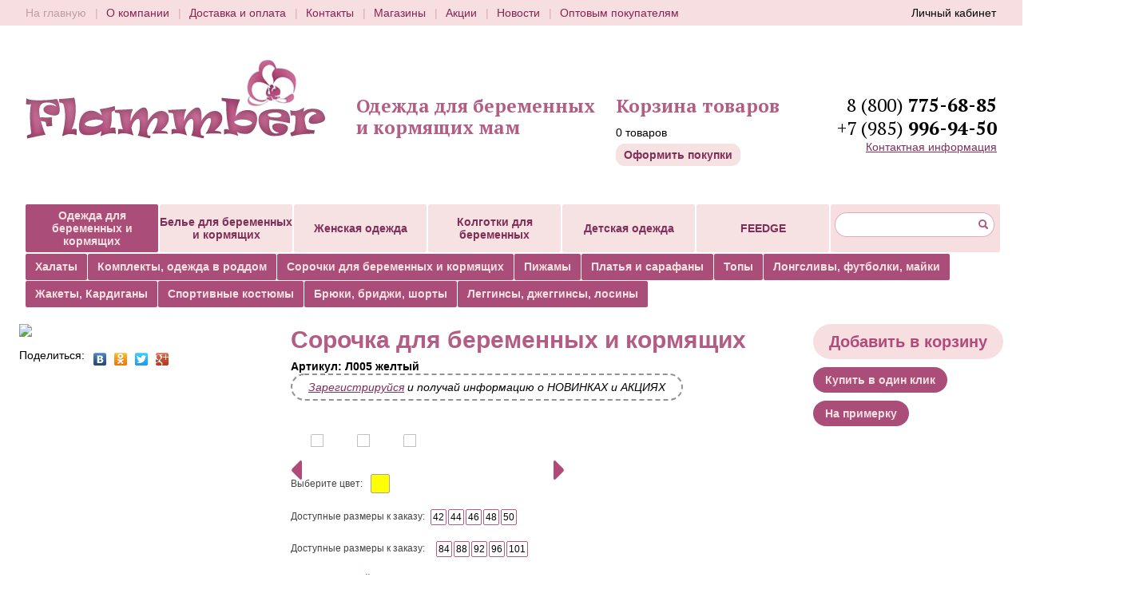

--- FILE ---
content_type: text/html; charset=UTF-8
request_url: http://www.flammber.ru/katalog/odezhda-dlya-beremennykh-i-kormyashchikh/sorochki/15847/
body_size: 10019
content:
<!doctype html>
<!--[if lt IE 7 ]>
<html lang="en" class="no-js ie6"><![endif]-->
<!--[if IE 7 ]>
<html dir="ltr" lang="ru" class="no-js ie7 index"><![endif]-->
<!--[if IE 8 ]>
<html dir="ltr" lang="ru" class="no-js ie8 index"><![endif]-->
<!--[if IE 9 ]>
<html dir="ltr" lang="ru" class="no-js ie9 index"><![endif]-->
<!--[if (gt IE 9)|!(IE)]><!-->
<html dir="ltr" lang="ru" class="no-js index"><!--<![endif]-->
<head>
    <title>Сорочка для беременных и кормящих  – купить по цене – 1 240 руб. руб. в интернет магазине</title>
    <meta charset="UTF-8"/>
    <!--[if lt IE 9]>
    <script src="http://html5shiv.googlecode.com/svn/trunk/html5.js"></script>
    <![endif]-->
    <link href='http://fonts.googleapis.com/css?family=PT+Serif:400,400italic,700,700italic&subset=latin,cyrillic-ext' rel='stylesheet' type='text/css'>
    <meta name="viewport" content="width=device-width, initial-scale=1, maximum-scale=1"/>
    <script src="/assets/js/jquery-1.8.3.min.js"></script>
    <meta http-equiv="Content-Type" content="text/html; charset=UTF-8" />
<meta name="robots" content="index, follow" />
<meta name="keywords" content="Одежда для беременных и кормящих мам, Фламмбер, одежда для будущих мам, купить одежду для беременных оптом, одежда для беременных оптом Россиия, поставщики одежды для беременных оптом, одежда для беременных Москва, одежда для беременных от производителя, одежда для беременных интернет, магазин для кормящих мам, купить одежду для кормящих мам, одежда для кормления, одежда для кормления купить, домашняя одежда для беременных, одежда и белье для беременных, домашняя одежда для кормящих мам, одежда для беременных оптом купить от производителя в Москве , халаты для беременных, комплекты для беременных, одежда для беременных в роддом, купить одежду для беременных, одежда для кормящих, спортивные костюмы для беременных, футболки для беременных" />
<meta name="description" content="Сорочка для беременных и кормящих (модель) – Л005 желтый, купить в интернет магазине Flammber – Производитель одежды для беременных и кормящих мам" />
<link href="/bitrix/js/main/core/css/core.css?15141050467171" type="text/css"  rel="stylesheet" />
<link href="/bitrix/js/main/core/css/core_popup.css?151410504625517" type="text/css"  rel="stylesheet" />
<link href="/assets/css/reset.css?15141050322904" type="text/css"  data-template-style="true"  rel="stylesheet" />
<link href="/assets/css/styles.css?151410503239610" type="text/css"  data-template-style="true"  rel="stylesheet" />
<link href="/assets/jquery.arcticmodal-0.3/jquery.arcticmodal-0.3.css?1514105032654" type="text/css"  data-template-style="true"  rel="stylesheet" />
<link href="/assets/css/custom.css?1514105032597" type="text/css"  data-template-style="true"  rel="stylesheet" />
<link href="/assets/js/fb/jquery.fancybox.css?15141050323953" type="text/css"  data-template-style="true"  rel="stylesheet" />
<script type="text/javascript">if(!window.BX)window.BX={message:function(mess){if(typeof mess=='object') for(var i in mess) BX.message[i]=mess[i]; return true;}};</script>
<script type="text/javascript">(window.BX||top.BX).message({'JS_CORE_LOADING':'Загрузка...','JS_CORE_NO_DATA':'- Нет данных -','JS_CORE_WINDOW_CLOSE':'Закрыть','JS_CORE_WINDOW_EXPAND':'Развернуть','JS_CORE_WINDOW_NARROW':'Свернуть в окно','JS_CORE_WINDOW_SAVE':'Сохранить','JS_CORE_WINDOW_CANCEL':'Отменить','JS_CORE_H':'ч','JS_CORE_M':'м','JS_CORE_S':'с','JSADM_AI_HIDE_EXTRA':'Скрыть лишние','JSADM_AI_ALL_NOTIF':'Показать все','JSADM_AUTH_REQ':'Требуется авторизация!','JS_CORE_WINDOW_AUTH':'Войти','JS_CORE_IMAGE_FULL':'Полный размер'});</script>
<script type="text/javascript">(window.BX||top.BX).message({'LANGUAGE_ID':'ru','FORMAT_DATE':'DD.MM.YYYY','FORMAT_DATETIME':'DD.MM.YYYY HH:MI:SS','COOKIE_PREFIX':'BITRIX_SM','SERVER_TZ_OFFSET':'10800','SITE_ID':'s1','USER_ID':'','SERVER_TIME':'1769006994','USER_TZ_OFFSET':'0','USER_TZ_AUTO':'Y','bitrix_sessid':'f71f8b5a26bacafee20b1f5ec36e7013'});</script>


<script type="text/javascript" src="/bitrix/js/main/core/core.js?151410504673280"></script>
<script type="text/javascript" src="/bitrix/js/main/core/core_ajax.js?151410504626661"></script>
<script type="text/javascript" src="/bitrix/js/main/json/json2.min.js?15141050463467"></script>
<script type="text/javascript" src="/bitrix/js/main/core/core_ls.js?15141050468419"></script>
<script type="text/javascript" src="/bitrix/js/main/session.js?15141050462533"></script>
<script type="text/javascript" src="/bitrix/js/main/core/core_popup.js?151410504633124"></script>


<script type="text/javascript" src="/local/modules/victory.tools/js/tools.js?15141050691075"></script>
<script type="text/javascript" src="/local/modules/victory.tools/js/modal.js?1514105069477"></script>
<script type="text/javascript" src="/assets/js/mini-slider.js?15141050322480"></script>
<script type="text/javascript" src="/assets/js/jcarousellite-a15.js?15141050327184"></script>
<script type="text/javascript" src="/assets/js/jquery-ui-1.10.3.custom.min.js?151410503223511"></script>
<script type="text/javascript" src="/assets/js/jquery.mousewheel.js?15141050322395"></script>
<script type="text/javascript" src="/assets/js/jquery.jscrollpane.min.js?151410503225060"></script>
<script type="text/javascript" src="/assets/js/sliderValues.js?15141050332872"></script>
<script type="text/javascript" src="/assets/jquery.arcticmodal-0.3/jquery.arcticmodal-0.3.min.js?15141050326118"></script>
<script type="text/javascript" src="/assets/js/mask.js?15141050323343"></script>
<script type="text/javascript" src="/assets/js/block.js?151410503310983"></script>
<script type="text/javascript" src="/assets/js/fb/jquery.fancybox.pack.js?151410503223135"></script>
<script type="text/javascript" src="/assets/js/jquery.mCustomScrollbar.min.js?151410503236461"></script>
<script type="text/javascript" src="/assets/js/spinner.js?1514105033626"></script>
<script type="text/javascript" src="/assets/js/app.js?151410503312985"></script>
<script type="text/javascript" src="/assets/js/jquery.elevateZoom-3.0.8.min.js?151410503232987"></script>
<script type="text/javascript">
bxSession.Expand(3600, 'f71f8b5a26bacafee20b1f5ec36e7013', false, '089ecaed7217827f8aae0018bb5a4b36');
</script>
<script type="text/javascript">var _ba = _ba || []; _ba.push(["aid", "9057bd41b2ca0afd4b77a24643a9d4d0"]); _ba.push(["host", "www.flammber.ru"]); _ba.push(["ad[ct][value]", "[base64]"]);_ba.push(["ad[ct][v]", "1"]);(function() {var ba = document.createElement("script"); ba.type = "text/javascript"; ba.async = true;ba.src = (document.location.protocol == "https:" ? "https://" : "http://") + "bitrix.info/ba.js";var s = document.getElementsByTagName("script")[0];s.parentNode.insertBefore(ba, s);})();</script>


    <!--[if lte IE 6]>
    <link rel="stylesheet" type="text/css" href="/assets/css/ie6.css"><![endif]-->
    <link rel="shortcut icon" href="/assets/images/favicon.ico" type="image/x-icon"/>
    <script>
        $(document).ready(function () {
            App.init();
        });
    </script>
    <script>
        (function(i,s,o,g,r,a,m){i['GoogleAnalyticsObject']=r;i[r]=i[r]||function(){
                (i[r].q=i[r].q||[]).push(arguments)},i[r].l=1*new Date();a=s.createElement(o),
            m=s.getElementsByTagName(o)[0];a.async=1;a.src=g;m.parentNode.insertBefore(a,m)
        })(window,document,'script','//www.google-analytics.com/analytics.js','ga');

        ga('create', 'UA-58764985-1', 'auto');
        ga('send', 'pageview');

    </script>
</head>

<body class="">
<div id="layer">
    <!--header-->
    <div id="header">
        <div id="header-top">
            <div class="wrapper">
                
<nav class="top-menu">
    <ul>

    			<li class="selected">На главную</li>
		        <li>|</li>
        			<li><a href="/o-kompanii/" class="">О компании</a></li>
		        <li>|</li>
        			<li><a href="/dostavka-i-oplata/" class="">Доставка и оплата</a></li>
		        <li>|</li>
        			<li><a href="/kontakty/" class="">Контакты</a></li>
		        <li>|</li>
        			<li><a href="/magaziny/" class="">Магазины</a></li>
		        <li>|</li>
        			<li><a href="/aktsii/" class="">Акции</a></li>
		        <li>|</li>
        			<li><a href="/novosti/" class="">Новости</a></li>
		        <li>|</li>
        			<li><a href="/optovym-pokupatelyam/" class="">Оптовым покупателям</a></li>
		
</ul>
    </nav>
            </div>
        </div>
        <div class="wrapper">
            <div id="header-mid">
                <div id="header-left">
                    <div id="logo">
                                                    <a href="/"></a>
                                                <span>Одежда для беременных<br>и кормящих мам</span>
                    </div>
                    <div id="header-search">
                        <form action="/search/">
                            <input name="q" type="text">
                            <span><input name="" value="" type="submit"></span>
                        </form>
                    </div>
                </div>
                <div id="header-contacts">
					<span class="tel">
						&nbsp;8 (800) <strong>775-68-85</strong><br>
						+7 (985) <strong>996-94-50</strong>
					</span>
                    <a href="/kontakty">Контактная информация</a>
                </div>
                <div id="header-basket">
                                            <p class="lc"><a href="#" class="lc-link">Личный кабинет</a></p>
                                        <div id="header-basket-container">
                        <div class="name">Корзина товаров</div>
<p>
    0  товаров </p>
<div class="button"><a href="/basket/">Оформить покупки</a></div>                    </div>
                </div>
            </div>
                <div id="header-menu">
        <ul>
                                                                        <li class="selected"><a href="/katalog/odezhda-dlya-beremennykh-i-kormyashchikh/"><span>Одежда для беременных и кормящих</span></a></li>
                                                                                                                                                                                                                                                                                                                                                                                                                                                                                                                                                                                                                                                                                                                                                                                                                                                                                                                                                                                                                                                                                                                                                                                                                                                                                                                        <li ><a href="/katalog/bele-dlya-beremennykh-i-kormyashchikh/"><span>Белье для беременных и кормящих</span></a></li>
                                                                                                                                                    <li ><a href="/katalog/zhenskaya-odezhda/"><span>Женская одежда</span></a></li>
                                                                                                                                                                                                                                                                                                                                                                                                                                                                                                                                                                                                                                                                                                                                                    <li ><a href="/katalog/kolgoty-dlya-beremennykh/"><span>Колготки для беременных</span></a></li>
                                                                                                                                                    <li ><a href="/katalog/detskaya-odezhda/"><span>Детская одежда</span></a></li>
                                                                                                                                                                                                                    <li ><a href="/katalog/feedge/"><span>FEEDGE</span></a></li>
                                                        </ul>
    </div>
<div class="clearfix"></div>
    <div id="sub-menu" class="clearfix">
        <ul>
                            <li><a href="/katalog/odezhda-dlya-beremennykh-i-kormyashchikh/khalaty/">Халаты</a></li>
                            <li><a href="/katalog/odezhda-dlya-beremennykh-i-kormyashchikh/komplekty-odezhda-v-roddom/">Комплекты, одежда в роддом</a></li>
                            <li><a href="/katalog/odezhda-dlya-beremennykh-i-kormyashchikh/sorochki/">Сорочки для беременных и кормящих</a></li>
                            <li><a href="/katalog/odezhda-dlya-beremennykh-i-kormyashchikh/pizhamy/">Пижамы</a></li>
                            <li><a href="/katalog/odezhda-dlya-beremennykh-i-kormyashchikh/platya-sarafany/">Платья и сарафаны</a></li>
                            <li><a href="/katalog/odezhda-dlya-beremennykh-i-kormyashchikh/topy/">Топы</a></li>
                            <li><a href="/katalog/odezhda-dlya-beremennykh-i-kormyashchikh/futbolki-mayki-topy/">Лонгсливы, футболки, майки</a></li>
                            <li><a href="/katalog/odezhda-dlya-beremennykh-i-kormyashchikh/zhakety/">Жакеты, Кардиганы</a></li>
                            <li><a href="/katalog/odezhda-dlya-beremennykh-i-kormyashchikh/sportivnye-kostyumy/">Спортивные костюмы</a></li>
                            <li><a href="/katalog/odezhda-dlya-beremennykh-i-kormyashchikh/bryuki-bridzhi-shorty-losiny/">Брюки, бриджи, шорты</a></li>
                            <li><a href="/katalog/odezhda-dlya-beremennykh-i-kormyashchikh/legginsy-losiny/">Леггинсы, джеггинсы, лосины</a></li>
                    </ul>
    </div>

        </div>
        <!--/header-->
    </div>
<div class="content-block blockui">
<div class="product-block clearfix">
<div class="product-desc">
<div class="product-content">

<div class="buttons">
    <div class="big-button"><a href="#" class="add2basket">Добавить в корзину</a></div>
            <div class="button"><a href="#" class="buy-one-click">Купить в один клик</a></div>
        <div class="button"><a href="#" class="add2basket-try">На примерку</a></div>
    </div>

<h1 class="page-name">Сорочка для беременных и кормящих</h1>

<p class="article"><b>Артикул: Л005 желтый</b></p>



    <div class="clearfix">
        <div class="about-reg"><a href="#" class="lc-link">Зарегистрируйся</a> и получай информацию о НОВИНКАХ и АКЦИЯХ</div>
    </div>

    <div id="offer-small-pictures">


        <div class="clearfix">

            <div class="hor-scroller">
                <a href="#" class="hor-scroller-left"></a>

                <div class="scroll-pane-h">

                    <div class="more-pics-block">
                                                    <div class="more-item" data-color="желтый">
                                <a OnClick="setTimeout(func_a, 1000);" href="#" class="active" rel="pic--0">
                                    <img src="/upload/resize_image/upload/iblock/2c6/14d88100f5bd26806bdd31b5986f734e.png" height="92">
                                </a>
                            </div>
                                                    <div class="more-item" data-color="желтый">
                                <a OnClick="setTimeout(func_a, 1000);" href="#" class="" rel="pic--1">
                                    <img src="/upload/resize_image/upload/iblock/20f/0cbfd71046d6e57e4f5810a6fdc6e8a3.png" height="92">
                                </a>
                            </div>
                                                    <div class="more-item" data-color="желтый">
                                <a OnClick="setTimeout(func_a, 1000);" href="#" class="" rel="pic--2">
                                    <img src="/upload/resize_image/upload/iblock/cb0/9c5a64c413f1f0286f99f93004413a1b.png" height="92">
                                </a>
                            </div>
                                            </div>

                </div>
                <a href="#" class="hor-scroller-right"></a>
            </div>

        </div>

    </div>

<div class="filter-cont">

            <div class="select-color clearfix">
            <span class="legend">Выберите цвет:</span>
                            <a class="offer-property color-select"
                   data-color="желтый"
                   href="javascript:void(0)"
                   style="background-color:#FFFF00">
                    <span></span>
                </a>
                    </div>
    

            <div class="select-size clearfix">
            <span class="legend">Доступные размеры к заказу:</span>

                            <a class="offer-property">42</a>
                            <a class="offer-property">44</a>
                            <a class="offer-property">46</a>
                            <a class="offer-property">48</a>
                            <a class="offer-property">50</a>
                    </div>
                <div class="select-height clearfix">
            <span class="legend">Доступные размеры к заказу:</span>

            <div class="rowsize">
                                                    <a class="offer-property">84</a>
                                    <a class="offer-property">88</a>
                                    <a class="offer-property">92</a>
                                    <a class="offer-property">96</a>
                                    <a class="offer-property">101</a>
                            </div>
                    </div>
    
            <p class="popup-here"><a class="popup-open" data-rel="sizes-block-2261" href="#">Определите свой размер</a></p>
        <div class="hidden">
            <div id="sizes-block-2261" class="popup_block">
                <div class="popup-back clearfix">
                    <a href="#" class="close arcticmodal-close"><img src="/assets/images/popup-close.png" class="btn_close" title="Close Window" alt="Close"/></a>
                     
<p class="h2">Снимаем мерки правильно</p>
 
<p>В России принято считать, что ключом к определению размера женской одежды является полуобхват груди. Для домашней одежды для сна и отдыха ТМ Flammber, представленной на нашем сайте размеры одежды соответствуют Российским ГОСТам, жесткая привязка к &quot;ростовке&quot; регламентированной ГОСТом не предусмотрена. Если Вы не знаете своего размера, необходимо снять мерки. Это очень важный момент в определении размера одежды. Если в этой процедуре допущены ошибки, изделие будет плохо сидеть на фигуре. Поэтому очень важно знать как снять мерки правильно. 
  <br />
 <strong>Будущим мамочкам талию измерять не нужно</strong></p>
 
<br />
 
<br />
 
<div class="clearfix"> 
  <div class="left"><img src="/assets/images/popup-pic2.jpg" width="190" height="373" alt="#"  /></div>
 
  <div class="numbers"> 
    <p class="h2">Несколько рекомендаций от Flammber</p>
   
    <p>Беременным женщинам Мерить только обхват груди и обхват бедер</p>
   
    <br />
   
    <ul> 
      <li class="n1"><strong>Рост (ОГ)</strong> 
        <br />
       Измеряется от пола до макушки стоя спиной к стене, чтобы пятки касались стены. </li>
     
      <li class="n2"><strong>Обхват груди (ОГ)</strong> 
        <br />
       Измеряется на уровне подмышечных впадин по наиболее выступающим точкам груди. </li>
     
      <li class="n3"><strong>Обхват талии (ОТ)</strong> 
        <br />
       Измеряется по самому узкому месту талии. </li>
     
      <li class="n4"><strong>Обхват бедер (ОБ)</strong> 
        <br />
       Измеряется по наиболее выступающим точкам ягодиц. В зависимости от роста мерка снимается от расстоянии 18-22 см от линии талии. </li>
     </ul>
   </div>
 </div>
 
<br />
 
<br />
 
<p class="h2">Размерная таблица женский одежды Торговой Марки Flammber</p>
 
<div class="center"><img src="/assets/images/tabl5.png" width="405" height="132" alt="#"  /></div>
                </div>
            </div>
        </div>
    
    
</div>


<form method="post" id="add2basket-form">
    <div class="opt-table">
        <table>
            <thead>
            <tr>
                <th>Торговое предложение</th>
                                                <th>Заказ <i>(шт.)</i></th>
            </tr>
            </thead>
            <tbody>
                            <tr >
                    <td class="name">Л005 Сорочка женская 42 желтый</td>
                                                            <td class="coll">
                                                                                                                                        <input type="hidden" name="props[5804][1][NAME]" value="Цвет"/>
                                <input type="hidden" name="props[5804][1][CODE]" value="TSVET"/>
                                <input type="hidden" name="props[5804][1][VALUE]" value="желтый"/>
                                                                                                                                                                    <input type="hidden" name="props[5804][3][NAME]" value="Размер"/>
                                <input type="hidden" name="props[5804][3][CODE]" value="RAZMER"/>
                                <input type="hidden" name="props[5804][3][VALUE]" value="42"/>
                                                                                                                <input type="hidden" name="props[5804][4][NAME]" value="Обхват груди"/>
                                <input type="hidden" name="props[5804][4][CODE]" value="OBEM"/>
                                <input type="hidden" name="props[5804][4][VALUE]" value="ОГ 84"/>
                                                                                                                                                                    <input type="hidden" name="props[5804][6][NAME]" value="Обхват бедер"/>
                                <input type="hidden" name="props[5804][6][CODE]" value="OBKHVAT_BEDER"/>
                                <input type="hidden" name="props[5804][6][VALUE]" value="ОБ 92"/>
                                                                                                                                <input type="hidden" name="props[5804][8][NAME]" value="На примерку"/>
                        <input type="hidden" name="props[5804][8][CODE]" value="TRY"/>
                        <input type="hidden" name="props[5804][8][VALUE]" value="Нет" class="try-input"/>
                        <input type="hidden" name="props[5804][9][NAME]" value="Товар"/>
                        <input type="hidden" name="props[5804][9][CODE]" value="PRODUCT_ID"/>
                        <input type="hidden" name="props[5804][9][VALUE]" value="15847"/>


                        <div class="block-coll">
                            <a href="#" class="minus"></a>
                            <input name="quantity[5804]" type="text" value="">
                            <a href="#" class="plus"></a>
                        </div>
                    </td>
                </tr>
                        </tbody>
        </table>
    </div>
</form>



        <div class="catalog-text">
        <h4>Дополнительное описание</h4>

        <div class="visible-text">
            <p> Состав: 100% хлопок 
<br />
  Длина сорочки по спинке: 77см +/- 2см 
<br />
Рост модели на фото: 178см
<br />
<img src="/upload/medialibrary/004/ДЛИНА-ИЗДЕЛИЯ-ДЛЯ-СОРОЧЕК.png" title="СОРОЧКА на бретелях, длина изделия" border="0" alt="СОРОЧКА на бретелях, длина изделия" width="77" height="155"  />
<br />
  Ночная сорочка <b>Flammber артикул Л005 желтый</b> для беременных и кормящих женщин выполнена в романтическом стиле из натурального трикотажного полотна. Нежная и комфортная модель на бретелях...</p>
        </div>
                    <div class="hidden-text">
                Состав: 100% хлопок 
<br />
  Длина сорочки по спинке: 77см +/- 2см 
<br />
Рост модели на фото: 178см
<br />
<img src="/upload/medialibrary/004/ДЛИНА-ИЗДЕЛИЯ-ДЛЯ-СОРОЧЕК.png" title="СОРОЧКА на бретелях, длина изделия" border="0" alt="СОРОЧКА на бретелях, длина изделия" width="77" height="155"  />
<br />
  Ночная сорочка <b>Flammber артикул Л005 желтый</b> для беременных и кормящих женщин выполнена в романтическом стиле из натурального трикотажного полотна. Нежная и комфортная модель на бретелях универсальна, за счет специального кроя она великолепно подходит в дородовый и послеродовый периоды. Лиф сорочки предназначен для любого размера груди, вплоть до самого экстремального, что очень важно во время кормления малыша. У ночной сорочки завышенная талия, которая делает вашу фигуру гораздо стройнее, акцентируя внимание на груди.
<br />
 
<br />
Производство: Россия             </div>
            <div class="show"><a href="#">Развернуть</a></div>
        
    </div>

<div class="buttons">
    <div class="big-button"><a href="#" class="add2basket">Добавить в корзину</a></div>
            <div class="button"><a href="#" class="buy-one-click">Купить в один клик</a></div>
        <div class="button"><a href="#" class="add2basket-try">На примерку</a></div>
    </div>


</div>
</div>

<div class="product-left-side">

    <div class="picture">
        <div id="offer-big-pictures">
                        





                <a href="/upload/iblock/2c6/DSC_2813.png" class="fancy-box" rel="position: 'inside'"
                   id="pic--0"
                   >
                    <img data-zoom-image="/upload/iblock/2c6/DSC_2813.png" class="mlens_img" src="/upload/resize_image/upload/iblock/2c6/11ddb413f32b7f55ae3a9edeadd89357.png"/>
                </a> 


            





                <a href="/upload/iblock/20f/DSC_2815.png" class="fancy-box" rel="position: 'inside'"
                   id="pic--1"
                   style="display: none">
                    <img data-zoom-image="/upload/iblock/20f/DSC_2815.png" class="mlens_img" src="/upload/resize_image/upload/iblock/20f/92c6a40e86fa7756712fdd5b48cc07aa.png"/>
                </a> 


            





                <a href="/upload/iblock/cb0/DSC_2808.png" class="fancy-box" rel="position: 'inside'"
                   id="pic--2"
                   style="display: none">
                    <img data-zoom-image="/upload/iblock/cb0/DSC_2808.png" class="mlens_img" src="/upload/resize_image/upload/iblock/cb0/08655d0a35b6263fb51ec19730c00d89.png"/>
                </a> 


                    </div>
    </div>

    <div class="soc-list-min clearfix">
        <span class="legend">Поделиться:</span>
        <script type="text/javascript" src="//yandex.st/share/share.js"
                charset="utf-8"></script>
        <div class="yashare-auto-init" data-yashareL10n="ru"
             data-yashareType="none" data-yashareQuickServices="vkontakte,facebook,odnoklassniki,twitter,gplus"></div>
    </div>

    <br/>
    

</div>
</div>
</div>
<!--/content-block-->
</div>
<div class="wrapper clearfix">


        <div class="viewed-list clearfix">
    <h3>Вы смотрели</h3>
                                                                                                                                                                                                                                                                                                                                                                            </div></div>
</div>
<!--/main-block-->

<div style="display: none">


    <div id="added-block" class="popup_block">
        <div class="popup-back clearfix">
            <a href="#" class="close arcticmodal-close"><img src="/assets/images/popup-close.png" class="btn_close" title="Close Window" alt="Close"/></a>

            <p class="h1">Товар добавлен в корзину</p>
            <br><br>

            <div class="buttons">
                <div class="button"><a href="#" class="arcticmodal-close">Продолжить покупки</a></div>
                <div class="button"><a href="/basket">Перейти к оформлению</a></div>
            </div>
        </div>
    </div>

    <div id="alert-not-selected" class="popup_block">
        <div class="popup-back clearfix">
            <a href="#" class="close arcticmodal-close"><img src="/assets/images/popup-close.png" class="btn_close" title="Close Window" alt="Close"/></a>

            <p class="h1">Внимание!</p>

            <p>
                Для заказа необходимо указать количество товара.
            </p>
            <br><br>


        </div>
    </div>

</div><br></div><!--/layer-->

<!--footer-->
<div id="footer">
    <div class="wrapper clearfix">
        <div id="footer-left">
            
<p> <strong>Покупателю:</strong> <a href="/dostavka-i-oplata/" >Доставка и оплата</a> <a href="/dostavka-i-oplata/obmen-i-vozvrat/" >Возврат и обмен</a> <a href="/razmernye-setki" >Размерные сетки</a> </p>
 
<p><strong>Оптовым покупателям:</strong> <a href="#" class="query-price" >Заявка на получение оптового прайса</a></p>
 
<p> <strong>Особые предложения:</strong> <a href="/katalog/novye-tovary/" >Новые товары</a> <a href="/katalog/khity-prodazh/" >Хиты продаж</a> <a href="/katalog/tovary-so-skidkoy/" >Товары со скидкой</a> </p>
 
<p> <strong>Компания Flammber:</strong> <a href="/o-kompanii/" >О компании</a> <a href="/o-kompanii/otzyvy/" >Отзывы</a> <a href="/o-kompanii/voprosy-i-otvety/" >Вопросы и ответы</a> <a href="http://www.flammber.ru/o-kompanii/articles/" >Статьи</a> <a href="/o-kompanii/sertifikaty-kachestva/" >Сертификаты качества</a></p>
        </div>
        <div id="footer-center">
            
<p class="ico-map"><a href="/kontakty/" >Москва, ул. Газопровод, д.6, к.2</a></p>
 
<p>Телефоны: 
  <br />
   8 (800) 775-68-85; 
  <br />
 +7 (985) 996-94-50;     
  <br />
 
  <br />
 <a href="/kontakty/" >Контактная информация</a></p>
 
<p id="footer-copyright">&copy; 2008 Flammber &ndash; одежда для беременных и кормящих мам</p>
 
<p>Разработка сайта: <a href="http://seo-experts.com/" >компания &laquo;СЕО Эксперт&raquo;</a>.</p>
        </div>
        <div id="footer-vk">
            
<script type="text/javascript" src="//vk.com/js/api/openapi.js?115"></script>

<!-- VK Widget -->
<div id="vk_groups"></div>
<script type="text/javascript">
VK.Widgets.Group("vk_groups", {mode: 0, width: "298", height: "195", color1: 'FFFFFF', color2: '2B587A', color3: '5B7FA6'}, 32596196);
</script>        </div>
        <div class="soc-list">
            
<div class="soc-item"><a href="https://www.facebook.com/flammber" target="_blank" ><img src="/assets/images/soc-f.png" width="34" height="34" alt="#"  /></a></div>
 
<div class="soc-item"><a href="http://vk.com/flammber" target="_blank" ><img src="/assets/images/soc-v.png" width="34" height="34" alt="#"  /></a></div>
 
<div class="soc-item"><a href="http://www.odnoklassniki.ru/profile/13140253127" target="_blank" ><img src="/assets/images/soc-o.png" width="34" height="34" alt="#"  /></a></div>
 
<div class="soc-item"><a ><img src="/assets/images/soc-g.png" width="34" height="34" alt="#"  /></a></div>
        </div>
    </div>
</div><!--/footer-->
<!-- Yandex.Metrika counter -->
<script type="text/javascript">
    (function (d, w, c) {
        (w[c] = w[c] || []).push(function() {
            try {
                w.yaCounter10041964 = new Ya.Metrika({id:10041964,
                    webvisor:true,
                    clickmap:true,
                    trackLinks:true,
                    accurateTrackBounce:true});
            } catch(e) { }
        });

        var n = d.getElementsByTagName("script")[0],
            s = d.createElement("script"),
            f = function () { n.parentNode.insertBefore(s, n); };
        s.type = "text/javascript";
        s.async = true;
        s.src = (d.location.protocol == "https:" ? "https:" : "http:") + "//mc.yandex.ru/metrika/watch.js";

        if (w.opera == "[object Opera]") {
            d.addEventListener("DOMContentLoaded", f, false);
        } else { f(); }
    })(document, window, "yandex_metrika_callbacks");
</script>
<noscript><div><img src="//mc.yandex.ru/watch/10041964" style="position:absolute; left:-9999px;" alt="" /></div></noscript>
<!-- /Yandex.Metrika counter -->
<!--LiveInternet counter--><script type="text/javascript"><!--
    document.write("<a href='//www.liveinternet.ru/click' "+
        "target=_blank><img src='//counter.yadro.ru/hit?t14.18;r"+
        escape(document.referrer)+((typeof(screen)=="undefined")?"":
        ";s"+screen.width+"*"+screen.height+"*"+(screen.colorDepth?
            screen.colorDepth:screen.pixelDepth))+";u"+escape(document.URL)+
        ";"+Math.random()+
        "' alt='' title='LiveInternet: показано число просмотров за 24"+
        " часа, посетителей за 24 часа и за сегодня' "+
        "border='0' width='0' height='0'><\/a>")
    //--></script><!--/LiveInternet--></body>
</html>


--- FILE ---
content_type: text/css
request_url: http://www.flammber.ru/assets/css/reset.css?15141050322904
body_size: 1239
content:
html, body, div, span, object, iframe,
h1, h2, h3, h4, h5, h6, p, blockquote, pre,
abbr, address, cite, code,
del, dfn, em, img, ins, kbd, q, samp,
small, strong, sub, sup, var,
b, i,
dl, dt, dd, ol, ul, li,
fieldset, form, label, legend,
table, caption, tbody, tfoot, thead, tr, th, td,
article, aside, canvas, details, figcaption, figure,
footer, header, hgroup, menu, nav, section, summary,
time, mark, audio, video{margin:0;padding:0;border:0;outline:0;font-size:100%;vertical-align:baseline;background:transparent;}
article, aside, details, figcaption, figure,
footer, header, hgroup, menu, nav, section{display:block;}
nav ul{list-style:none;}
blockquote, q{quotes:none;}
blockquote:before, blockquote:after,
q:before, q:after{content:'';content:none;}
a{margin:0;padding:0;font-size:100%;vertical-align:baseline;background:transparent;}
ins{background-color:#ff9;color:#000;text-decoration:none;}
mark{background-color:#ff9;color:#000;font-style:italic;font-weight:bold;}
del{text-decoration:line-through;}
abbr[title], dfn[title]{border-bottom:1px dotted;cursor:help;}
table{border-collapse:collapse;border-spacing:0;}
hr{display:block;height:1px;border:0;border-top:1px solid #ccc;margin:1em 0;padding:0;}
input, select{vertical-align:middle;}
body{font-size:100%;}
pre, code, kbd, samp{font-family:monospace, sans-serif;}
body, select, input, textarea{color:#444;}
h1,h2,h3,h4,h5,h6{font-weight:bold;}
html{overflow-y:scroll;}
a:hover, a:active{outline:none;}
ul, ol{margin-left:1.8em;}
ol{list-style-type:decimal;}
nav ul, nav li{margin:0;}
small{font-size:85%;}
strong, th{font-weight:bold;}
td, td img{vertical-align:top;}
sub{vertical-align:sub;font-size:smaller;}
sup{vertical-align:super;font-size:smaller;}
pre{padding:15px;white-space:pre;white-space:pre-wrap;white-space:pre-line;word-wrap:break-word;}
textarea{overflow:auto;}
.ie6 legend, .ie7 legend{margin-left:-7px;}
input[type="radio"]{vertical-align:text-bottom;}
input[type="checkbox"]{vertical-align:bottom;}
.ie7 input[type="checkbox"]{vertical-align:baseline;}
.ie6 input{vertical-align:text-bottom;}
label, input[type=button], input[type=submit], button{cursor:pointer;}
button, input, select, textarea{margin:0;}
input:valid, textarea:valid{}
a:link{-webkit-tap-highlight-color:#FF5E99;}
button{width:auto;overflow:visible;}
.ie7 img{-ms-interpolation-mode:bicubic;}
.ir{display:block;text-indent:-999em;overflow:hidden;background-repeat:no-repeat;text-align:left;direction:ltr;}
.hidden{display:none;visibility:hidden;}
.visuallyhidden{position:absolute !important;clip:rect(1px 1px 1px 1px);clip:rect(1px, 1px, 1px, 1px);}
.invisible{visibility:hidden;}
.clearfix:before, .clearfix:after{content:"\0020";display:block;height:0;visibility:hidden;}
.clearfix:after{clear:both;}
.clearfix{zoom:1;}
@media all and (orientation:portrait){}
@media all and (orientation:landscape){}
@media screen and (max-device-width:480px){}

--- FILE ---
content_type: text/css
request_url: http://www.flammber.ru/assets/css/styles.css?151410503239610
body_size: 7114
content:
/*
--------------------------------------------------
Site Base Styles
Author:   Argon
-------------------------------------------------- */
html {background:url(../images/back.png) 50% 0 repeat-y #ffffff;}
body {font:62.5%/1.3 Arial, Helvetica, sans-serif; background:url(../images/back.png) 50% 0 repeat-y;}
html, body, #layer {height: 100%;}
body > #layer {height: auto; min-height: 100%;}

#layer {margin:auto; min-height: 100%; position: relative; font-size:1.4em; background:url(../images/background.jpg) 50% 0 no-repeat; color:#000000;}
.wrapper {margin:auto;}

.page404 #layer {background:url(../images/404.jpg) 50% 0 no-repeat #f4e0de;}
.page404 #layer .logo {background:url(../images/404-logo.png) 0 0 no-repeat; width:375px; height:175px; text-indent:-9999px; overflow:hidden; float:left; margin:100px 0 30px;}
.page404 #layer .logo a {width:375px; height:175px; float:left;}
.page404 #layer .wrapper {width:780px !important; padding:0 10px !important;}
.page404 #layer .wrapper h1 {clear:left; font:normal 48px 'PT Serif', serif; line-height:1em; color:#b35c84; margin:0 0 20px;}

/* #Misc(links)
-------------------------------------------------- */
a img {border:none}
a {color:#812e59;}
a:hover {text-decoration:none;}
.main-block h1, .h1, .main-block h2, .h2, .main-block h3, .h3, .main-block h4, .h4, .main-block h5 {margin-bottom:10px;}
.main-block h1, .h1 {font:normal 48px 'PT Serif', serif; line-height:1em; color:#b35c84; margin-bottom:20px;}
.main-block h2, .h2 {font:bold 30px 'PT Serif', serif; line-height:1em; color:#b35c84;}
.main-block h3, .h3 {font:bold 23px 'PT Serif', serif; line-height:1em; color:#b35c84;}
.main-block h4, .h4 {font:bold 1em Tahoma, Arial, sans-serif; line-height:1.2em;}
.main-block p.h1, .main-block p.h2, .main-block p.h3, .main-block p.h4 {padding:0;}
.main-block h5 {font-size:1.1em; line-height:1em;}
.main-block p {padding:0 0 15px 0;}
.main-block table {margin:0 0 5px 0;}
.main-block li {margin:0 0 5px 0;}
.main-block blockquote {padding:10px 50px 10px 50px; text-align:justify; color:#1b1315;}
.left {float:left; margin:0 20px 10px 0;}
.right {float:right; margin:0 0 10px 20px;}
img[align=left] {float:left; margin:0 20px 10px 0;}
img[align=right] {float:right; margin:0 0 10px 20px;}
/* ----------------------------------------------- */

/* #Header
-------------------------------------------------- */
#header {min-height:315px;}
#header-top {height:32px; background:#f7dfe1; max-width:1354px; margin:auto;}
#header-top .top-menu {display:block; padding:5px 0; color:#d4abaf;}
#header-top .top-menu ul {padding:0; margin:0 0 0 24px; letter-spacing:-.25em;}
#header-top .top-menu ul li {display:inline; margin:0 3px 0 0; padding:0; list-style-type:none; line-height:22px;letter-spacing:0;}
#header-top .top-menu ul li a {color:#872451; text-decoration:none;}
#header-top .top-menu ul li.selected {color:#be9fa1;}
#header-mid {height:224px; position:relative;}
#logo {float:left;}
#logo a {float:left; text-indent:-9999px; overflow:hidden;}

#header-left {float:left; width:200px;}

#header-menu {height:60px;}
#header-menu ul {padding:0; margin:0; float:left; height:60px;}
#header-menu ul li {float:left; height:60px; padding:0; list-style-type:none; border-radius:2px; overflow:hidden;}
#header-menu ul li a {display:block; background:#f6e2e2; height:60px; color:#812e59; text-decoration:none; text-align:center;}
#header-menu ul li a span {display:table-cell; height:60px; vertical-align:middle; text-align:center;}
#header-menu ul li.selected a,
#header-menu ul li a:hover {background-color:#aa4d78; color:#f6e2e2;}

#sub-menu ul {padding:0; margin:0;}
#sub-menu ul li {float:left; height:34px; line-height:33px; list-style-type:none; font-weight:bold;}
#sub-menu ul li a {float:left; height:33px; line-height:33px; background:#aa4d78; border-radius:2px; color:#f6e2e2; margin:0 0 0 1px; padding:0 12px; text-decoration:none;}


#header-search {background:url(../images/header-search1.png) 0 0 no-repeat; width:200px; float:left;}
#header-search input {float:left; padding:5px 10px; height:20px; width:150px; background:none transparent; border:none; outline:none;}
#header-search span input {background:url(../images/header-search-button.png) 50% 50% no-repeat; height:31px; width:30px; cursor:pointer;}
#header-search p {font-size:9px; display:block; padding:3px 10px 0; clear:left;}
#header-search p a {color:#812e59;}

#header-contacts .tel {display:block; font-size:23px; font-family:'PT Serif', serif;}

#header-basket {float:left; padding:50px 0 0 0;}
#header-basket .name {color:#b35c84; font-size:23px; font-weight:bold; font-family:'PT Serif', serif; margin:0 0 10px;}
#header-basket p {padding:0 0 5px;}
#header-basket .button {height:28px;}
#header-basket .button a {height:28px; float:left; line-height:28px; padding:0 10px; border-radius:11px; overflow:hidden; background:#f6e2e2; font-weight:bold; text-decoration:none;}

#header-menu ul li a, .button a, #sub-menu ul li a, .big-button a {transition:all 0.2s ease;}
#header-menu ul li a:hover, .button a:hover, #sub-menu ul li a:hover, .big-button a:hover {opacity:0.8;}
/* ----------------------------------------------- */


/* carcase
-------------------------------------------------- */

#title-slider {position:relative; height:450px; margin-left:24px;}
#title-slider ul {padding:0; margin:0; height:405px;}
#title-slider ul li {display:none; position:absolute; left:0; height:392px; width:760px; list-style-type:none; border-radius:2px; overflow:hidden;}
#title-slider .navigation {height:15px; text-align:center; letter-spacing:-.25em;}
#title-slider .navigation .navi-slide {height:15px; width:14px; display:inline-block; margin:0 5px; letter-spacing:0;}
#title-slider .navigation .navi-slide a {height:15px; display:block; background:url(../images/navi.png) 0 0 no-repeat; text-indent:-9999px; overflow:hidden; text-decoration:none;}
#title-slider .navigation .navi-slide a.active {background-position:-14px 0;}

.catalog-menu {margin:0 0 0 -6px;}
.catalog-menu .cat-m-item {float:left; width:282px; height:192px; margin:0 0 30px 30px; overflow:hidden; border-radius:2px;}

.main-block {width:100%; margin:auto;}
.main-block-pb {padding-bottom:120px;}

.left-block-width {width:100%; margin:0 -250px 0 0; float:left;}
.center-block-width {margin:0 260px 0 0;}
.center-block {float:right; width:100%; margin:0 0 0 -270px;}
.content-block-width {margin:0 0 0 265px;}
.content-block {padding:20px 24px 20px 0;}
.left-block {width:210px; float:left;}
.right-block {width:250px; float:right; padding:30px 0 30px 0;}

#breadcrumbs {color:#444444;}
#breadcrumbs ul {padding:0; margin:0;}
#breadcrumbs ul li {display:inline; margin:0 2px 0 0; font-size:12px; list-style-type:none;}
#breadcrumbs ul li a {}
/* ----------------------------------------------- */

/* #Content
-------------------------------------------------- */
.content-block table {border-top:1px solid #e3e3e3; border-left:1px solid #e3e3e3;}
.content-block table thead th {border-right:1px solid #e3e3e3; border-bottom:1px solid #e3e3e3; padding:4px 5px; font-weight:bold;}
.content-block table tbody td {border-right:1px solid #e3e3e3; border-bottom:1px solid #e3e3e3; padding:2px 5px;}

.content-block ul li {list-style-type:disc;}
.content-block ul li li {list-style-type:circle;}
.content-block ul li li li {list-style-type:square;}

.page-name {color:#b35c84;}

.catalog-list {margin:0 0 40px 7px;}
.catalog-list h3 {margin:0 0 20px 22px;}
.content-block .catalog-list {margin:0 -15px 40px -15px;}
.content-block-width .content-block .catalog-list {margin:0 0 40px -15px;}
.catalog-list .catalog-item {float:left; width:230px; height:450px; margin:0 0 20px 17px; position:relative;}
.catalog-list .catalog-item:hover .catalog-item-back {position: absolute; right:-10px; top:-10px; border:2px solid #b5517e; border-radius:2px; padding:8px; width:295px; z-index:10; background:#ffffff; box-shadow:-5px 0px 5px rgba(0,0,0,0.15);}
.catalog-list .catalog-item .catalog-item-back .select-photo {position:absolute; top:-50000px;}
.catalog-list .catalog-item .catalog-item-back .select-photo .content-overflow {}
.catalog-list .catalog-item .catalog-item-back .select-photo ul {padding:0; margin:0;}
.catalog-list .catalog-item .catalog-item-back .select-photo ul li {display:block; margin:0; padding:0; height:102px;}
.catalog-list .catalog-item .catalog-item-back .select-photo ul li a {border:1px solid #cfcfcf; display:block; width:56px; border-radius:2px; overflow:hidden;}
.catalog-list .catalog-item .catalog-item-back .select-photo ul li a img {display:block; margin:0;}
.catalog-list .catalog-item .catalog-item-back .select-photo ul li a.active {border:1px solid #bb1b83;}
.catalog-list .catalog-item:hover .catalog-item-back .select-photo {float:left; position:relative; top:0; width:58px; padding:0 7px 0 0;}
.catalog-list .catalog-item .catalog-item-back .catalog-item-desc {overflow:hidden; zoom:1;}
.catalog-list .catalog-item .picture {height:375px; position:relative; margin:0 0 5px 0; border-radius:2px; overflow:hidden;}
.catalog-list .catalog-item .picture .zoom {position:absolute; background:url(../images/ico-zoom.png) 0 0 no-repeat; width:161px; height:27px; left:50%; top:50%; margin:-14px 0 0 -80px; display:none;}
.catalog-list .catalog-item .content-slider-left,
.catalog-list .catalog-item .content-slider-right {display:block; background-image:url(../images/catalog-item-arrows2.png); width:56px; height:14px; margin:0 0 6px 0; background-repeat:no-repeat;}
.catalog-list .catalog-item .picture:hover .zoom {display:block;}
.catalog-list .catalog-item .disabled {opacity:0.5; cursor:default;}
.catalog-list .catalog-item .content-slider-left {background-position:50% 0;}
.catalog-list .catalog-item .content-slider-right {background-position:50% -14px;}
.catalog-list .catalog-item .desc {font:normal 14px Arial, Helvetica, sans-serif;}
.catalog-list .catalog-item .desc .name {margin:0 0 5px;}
.catalog-list .catalog-item .desc .name a {color:#812e59; text-decoration:none; font-weight:bold;}
.catalog-list .catalog-item .desc p {padding:0 0 5px 0; margin:0;}
.catalog-list .catalog-item .desc .sizes,
.catalog-list .catalog-item .desc .colors {display:none;}
.catalog-list .catalog-item .desc .colors {letter-spacing:-.25em;}
.catalog-list .catalog-item .desc .colors span {width:11px; height:11px; display:inline-block; border:1px solid #cecece; margin:0 0 0 2px; letter-spacing:0; border-radius:1px; vertical-align:middle;}
.catalog-list .catalog-item .desc .colors span.legend {width:auto; height:auto; line-height:11px; border:none; margin:0 5px 0 0;}
.catalog-list .catalog-item .desc .price {font-weight:bold;}
.catalog-list .catalog-item:hover .desc .sizes,
.catalog-list .catalog-item:hover .desc .colors {display:block;}

.viewed-list .viewed-item {float:left; margin:0 0 10px 10px; width:56px; height:92px; overflow:hidden; border-radius:2px;}

.sort-block {margin:0 0 20px; color:#737373; font:normal 12px Arial, Helvetica, sans-serif;}
.sort-block .sort-right {float:right;}
.sort-block .sort-left {float:left;}
.sort-block .paginator {float:right; margin:0 0 0 20px;}
.sort-block .show {float:right;}
.sort-block .sort {float:left; margin:0 10px 0 0;}
.sort-block .type {float:left;}
.sort-block .legend {float:left; line-height:20px; border:none; margin:0; background:none; color:#000000;}
.sort-block span, .sort-block a {float:left; height:18px; line-height:18px; min-width:14px; text-align:center; padding:0 2px; margin:0 0 0 7px; border-radius:2px;}
.sort-block span {border:1px solid #b35c84; background:#b35c84; color:#ffffff;}
.sort-block a {line-height:18px; color:#000000; text-decoration:none; background:#ffffff; border:1px solid #b35c84;}
.sort-block .prev, .sort-block .next,
.sort-block .prev, .sort-block .next,
.sort-block .first, .sort-block .last {background-image:url(../images/pages.png); width:20px; padding:0;}
.sort-block span.prev {background-position:0 0; border-color:#5f5d5e;}
.sort-block a.prev {background-position:0 -18px;}
.sort-block span.next {background-position:-20px 0; border-color:#5f5d5e;}
.sort-block a.next {background-position:-20px -18px;}
.sort-block a.first {background-position:0 -36px;}
.sort-block a.last {background-position:-20px -36px;}

.catalog-text .hidden-text {display:none; position:relative;}
.catalog-text .show {}
.catalog-text .show a {text-decoration:none; border-bottom:1px dotted #812e59; color:#812e59;}

.left-filter {background:#f5f5f5; border-radius:2px; margin:0 0 20px; padding:15px;}
.left-filter .name {font-size:14px; font-weight:bold; margin:0 0 5px;}
.left-filter .clear-f {height:22px; margin:0 0 5px;}
.left-filter .clear-f a {float:left; height:22px; line-height:22px; padding:0 18px 0 8px; border-radius:11px; background:url(../images/f-clear.png) 100% 10px no-repeat #919191; color:#ffffff; text-decoration:none; margin:0 0 0 -8px;}
.left-filter ul {padding:0; margin:0 0 10px 0;}
.left-filter ul li {list-style-type:none;}
.left-filter ul.sizes li {float:left; width:55px;}
.left-filter ul.height li {float:left; width:75px;}
.left-filter ul.color li {float:left; width:22px; height:22px; border:1px solid #a3a3a3; border-radius:1px; margin:0 2px 2px 0;}
.left-filter ul.color li a {float:left; width:22px; height:22px; padding:0;}
.left-filter ul.color li a span {background:none; width:22px; height:22px;}
.left-filter ul.color li.selected a span {background-image:url(../images/cb1.png); background-position:3px 3px; background-repeat:no-repeat;}
.left-filter ul li a {text-decoration:none; padding:0 0 0 20px; position:relative; color:#000000; text-decoration:none; font-size:12px;}
.left-filter ul li a:hover {text-decoration:underline;}
.left-filter ul li a span {position:absolute; left:0; top:0; width:12px; height:13px; background:url(../images/checkbox.png) 0 0 no-repeat;}
.left-filter ul li.selected a span {background-position:-12px 0;}
.left-filter p {font-weight:bold;}
.left-filter .button {height:28px;}
.left-filter .button a {height:28px; float:left; line-height:28px; padding:0 10px; border-radius:11px; overflow:hidden; background:#f6e2e2; font-weight:bold; text-decoration:none;}

.ui-slider {background:url(../images/slider-trak.png) 0 5px repeat-x; width:124px; height:6px; position:relative; cursor:pointer; padding:10px 0 20px 0; margin:10px 28px 0;}
.ui-slider .scale-item {display:none;}
.ui-slider .ui-slider-handle {position:absolute; background:url(../images/slider-handle.png) 0 0 repeat-x; border:1px solid #d1d1d1; width:56px; height:23px; top:0; margin:-6px 0 0 -28px; font:normal 12px Arial, Helvetica, sans-serif; text-align:center; line-height:23px; text-decoration:none; color:#000000;}

.left-menu {font-weight:bold; padding:50px 0 0 0; margin:0 0 20px;}
.left-menu ul {padding:0; margin:0;}
.left-menu ul li {padding:0; margin:0 0 5px; list-style-type:none;}

.map-block {overflow:hidden; margin:0 0 20px;}

.form-block {}
.form-block table {width:100%; border:none;}
.form-block table tbody td {border:none; padding:10px 10px;}
.form-block table tbody td.legend {padding-left:0; padding-top:12px; font-size:14px; width:120px; white-space:nowrap;}
.form-block table tbody td.input input {width:260px; height:19px; padding:2px 10px; background:url(../images/input.png) 0 0 repeat-x #f8f8f8; border:1px solid #d1d1d1; border-radius:2px;}
.form-block table tbody td.select select {width:282px; height:24px; padding:2px; background:url(../images/input.png) 0 0 repeat-x #f8f8f8; border:1px solid #d1d1d1; border-radius:2px;}
.form-block table tbody td.input span,
.form-block table tbody td.textarea span,
.form-block table tbody td.select span {float:left; position:relative;}
.form-block table tbody td.input span i,
.form-block table tbody td.textarea span i,
.form-block table tbody td.select span i  {position:absolute; left:0; bottom:-13px; font-size:10px; font-style:normal; display:none; color:#ff7171;}
.form-block table tbody td.input span.error i,
.form-block table tbody td.textarea span.error i,
.form-block table tbody td.select span.error i {display:block;}
.form-block table tbody td.input span.error input,
.form-block table tbody td.textarea span.error textarea,
.form-block table tbody td.select span.error select  {border-color:#ff7171;}
.form-block table tbody td.input2 input {width:115px; height:19px; padding:2px 10px; background:url(../images/input.png) 0 0 repeat-x #f8f8f8; border:1px solid #d1d1d1; border-radius:2px;}
.form-block table tbody td.input2 span {float:left; height:25px; position:relative; padding:0 10px 0 0; }
.form-block table tbody td.input2 span.legend {line-height:25px;}
.form-block table tbody td.input2 span i {position:absolute; left:0; top:-13px; font-style:normal; font-size:10px;}
.form-block table tbody td.input2 .min input {width:45px; padding:2px 2px;}
.form-block table tbody td.textarea textarea {width:440px; height:93px; padding:10px; background:url(../images/textarea.png) 0 0 repeat-x #e5e5e5; border:1px solid #d1d1d1; border-radius:2px; resize:vertical; max-height:400px;}
.form-block table tbody td.pre-price {padding-left:0;}

.form-block .button {height:36px; width:200px;}
.form-block .button a {height:36px; font:bold 18px Arial, Helvetica, sans-serif; line-height:36px; border-radius:18px; background:#f6e2e2; color:#b24a79; text-decoration:none; display:block; text-align:center;}

strong.big {font-size:30px; display:block; padding:20px 0;}

.product-block {}
.product-block .product-desc {float:right; width:100%; margin:0 0 0 -400px;}
.product-block .product-desc .product-content {margin:0 0 0 340px;}
.product-block .product-desc .product-content .buttons .big-button {height:44px; margin:0 0 10px;}
.product-block .product-desc .product-content .buttons .big-button a {float:left; background:#f7dfe1; color:#b24a79; font:bold 20px Arial, Helvetica, sans-serif; padding:0 20px; border-radius:22px; height:44px; line-height:44px; text-decoration:none;}
.product-block .product-desc .product-content .buttons .button {height:32px; margin:0 0 10px;}
.product-block .product-desc .product-content .buttons .button a {float:left; background:#aa4d78; color:#f6e2e2; font:bold 14px Arial, Helvetica, sans-serif; padding:0 15px; border-radius:16px; height:32px; line-height:32px; text-decoration:none;}


.product-block .product-desc .product-content h1.page-name {font-size:30px; font-weight:bold; margin:0 0 5px;}
.product-block .product-desc .product-content .price {font:bold 30px 'PT Serif', serif;}
.product-block .product-desc .product-content .about-reg {float:left; padding:0 20px; font-style:italic; border:2px dashed #929292; height:30px; line-height:30px; border-radius:17px; margin:0 0 20px;}

.product-block .product-desc .product-content .content-slider {margin:0 0 20px; position:relative; float:left;}
.product-block .product-desc .product-content .content-slider .content-overflow {padding:0 25px; float:left;}
.product-block .product-desc .product-content .content-slider ul {padding:0; margin:0;}
.product-block .product-desc .product-content .content-slider ul li {float:left; margin:0 2px 0 0; padding:0; list-style-type:none; border-radius:2px; overflow:hidden;}
.product-block .product-desc .product-content .content-slider .disabled {opacity:0.5; cursor:default;}
.product-block .product-desc .product-content .content-slider .content-slider-left,
.product-block .product-desc .product-content .content-slider .content-slider-right {position:absolute; background:url(../images/slider-arrows.png) 0 0 no-repeat; width:14px; height:28px; top:50%; margin:-14px 0 0;}
.product-block .product-desc .product-content .content-slider .content-slider-left {left:0;}
.product-block .product-desc .product-content .content-slider .content-slider-right {right:0; background-position:-14px 0;}

.more-pics-block {margin:0;}
.more-pics-block .more-item {margin:0 2px 0 0; float:left; width:56px; position:relative; padding:0; border-radius:2px; overflow:hidden;}

.jspContainer {overflow: hidden; position: relative;}
.jspPane {position: absolute;}
.jspVerticalBar {position: absolute; top: 0; right: 0; width:5px; height: 100%; padding:0;}
.jspHorizontalBar {position: absolute; bottom: 0; left: 0; width: 100%; height:5px;}
.jspVerticalBar *, .jspHorizontalBar * {margin: 0; padding: 0;}
.jspCap {display: none;}
.jspHorizontalBar .jspCap {float: left;}
.jspTrack {position: relative;}
.jspDrag {position: relative; top: 0; left: 0; cursor: pointer;}
.jspHorizontalBar .jspTrack, .jspHorizontalBar .jspDrag {float: left; height: 100%;}
.jspArrow {background: #50506d; text-indent: -20000px; display: block; cursor: pointer;}
.jspArrow.jspDisabled {cursor: default; background: #80808d;}
.jspVerticalBar .jspArrow {height:5px;}
.jspHorizontalBar .jspArrow {width:5px; float: left; height: 100%;}
.jspVerticalBar .jspArrow:focus {outline: none;}
.jspCorner {background: #eeeef4; float: left; height: 100%;}

.hor-scroller {width:288px; padding:0 30px 30px 25px; position:relative;}
.hor-scroller .jspTrack {display:none;}
.hor-scroller .jspHorizontalBar {visibility:hidden; opacity:0;}
.hor-scroller .hor-scroller-left,
.hor-scroller .hor-scroller-right {position:absolute; background:url(../images/slider-arrows.png) 0 0 no-repeat; width:14px; height:28px; top:45px; margin:-14px 0 0;}
.hor-scroller .hor-scroller-left {left:0;}
.hor-scroller .hor-scroller-right {right:0; background-position:-14px 0;}
.vert-scroller {height:300px;}
.vert-scroller .jspVerticalBar {visibility:hidden; opacity:0;}
.scroll-pane-v {width:62px; height:388px; margin:0 0 5px;}
.vert-scroller .more-pics-block {}
.vert-scroller .more-pics-block .more-item {width:58px; height:98px; overflow:hidden; padding:0;}
.vert-scroller .more-pics-block .more-item a {display:block; width:56px; height:92px; border:1px solid #cfcfcf; border-radius:2px; overflow:hidden;}
.vert-scroller .more-pics-block .more-item a.active {border-color:#bb1b83;}
.catalog-list .catalog-item .vert-scroller .vert-scroller-left,
.catalog-list .catalog-item .vert-scroller .vert-scroller-right {display:block; background-image:url(../images/catalog-item-arrows2.png); width:56px; height:14px; margin:0 0 6px 0; background-repeat:no-repeat;}
.catalog-list .catalog-item .vert-scroller .vert-scroller-left {background-position:50% 0;}
.catalog-list .catalog-item .vert-scroller .vert-scroller-right {background-position:50% -14px;}


.opt-table {max-width:700px; color:#2a2a2a !important; margin:0 0 30px;}
.opt-table table {width:100%; border:none;}
.opt-table table thead th,
.opt-table table tbody td {padding:5px 10px; border:none;}
.opt-table table thead th {font:bold 14px Arial, Helvetica, sans-serif; text-align:left;}
.opt-table table thead th i {font-style:normal; font-size:11px; display:block;}
.opt-table table tbody td {font:normal 14px Arial, Helvetica, sans-serif;}
.opt-table table tbody td.price {font:normal 14px Arial, Helvetica, sans-serif !important; color:#2a2a2a !important;}
.opt-table table tbody .zebra td {background:#efefef;}
.opt-table table tbody td.coll {width:100px; padding:1px 10px;}
.opt-table table tbody td.coll .block-coll {width:100px; margin:auto;}
.opt-table table tbody td.coll .block-coll a {float:left; width:23px; height:23px; background:url(../images/plus-minus.png) 0 0 no-repeat;}
.opt-table table tbody td.coll .block-coll a.plus {background-position:0 0;}
.opt-table table tbody td.coll .block-coll a.minus {background-position:-23px 0; margin:0 2px 0 0;}
.opt-table table tbody td.coll .block-coll input {float:left; width:30px; height:18px; padding:1px 5px; font:normal 14px Arial, Helvetica, sans-serif; text-align:center; border:1px solid #d1d1d1; margin:0 2px 0 0; background:#f4f4f4;}

.product-block .product-desc .product-content .select-color,
.product-block .product-desc .product-content .select-size,
.product-block .product-desc .product-content .select-height,
.product-block .product-desc .product-content .select-p1 {margin:0 0 20px;}
.product-block .product-desc .product-content .filter-cont {font-size:12px;}
.product-block .product-desc .product-content .filter-cont .select-color span.legend  {line-height:24px; margin:0 10px 0 0;}
.product-block .product-desc .product-content .filter-cont .select-color a {float:left; width:22px; height:22px; position:relative; margin:0 2px 0 0; border:1px solid #a3a3a3; border-radius:2px; padding:0;}
.product-block .product-desc .product-content .filter-cont .select-color a span {position:absolute; left:0; top:0; width:22px; height:22px; background:none; border:none; margin:0; padding:0;}
.product-block .product-desc .product-content .filter-cont .select-color a.selected span {background:url(../images/cb1.png) 3px 3px no-repeat;}
.product-block .product-desc .product-content .filter-cont p.popup-here {margin-top:-20px; padding:0 0 20px;}
.product-block .product-desc .product-content .filter-cont p.popup-here a {text-decoration:none; border:none; border-bottom:1px dotted #812e59; color:#812e59; font-size:12px; border-radius:0; margin:0; float:none; padding:0;}

.product-block .product-desc .product-content .select-size {margin:0 0 20px;}
.product-block .product-desc .product-content .filter-cont span.legend {float:left; font-size:12px; line-height:18px; margin:0 5px 0 0; color:#444444; border:none; background:none; padding:0;}
.product-block .product-desc .product-content .filter-cont span,
.product-block .product-desc .product-content .filter-cont a {float:left; height:18px; line-height:18px; min-width:14px; text-align:center; padding:0 2px; margin:0 0 0 2px; border-radius:2px;}
.product-block .product-desc .product-content .filter-cont span {border:1px solid #b35c84; background:#b35c84; color:#ffffff;}
.product-block .product-desc .product-content .filter-cont a {line-height:18px; color:#000000; text-decoration:none; background:#ffffff; border:1px solid #b35c84;}

.product-block .product-desc .product-content .video {overflow:hidden;}
.product-block .product-left-side {float:left; width:320px;}
.product-block .product-left-side .picture {margin:0 0 10px;}
.product-block .product-left-side .soc-list-min {margin:0 0 30px;}
.product-block .product-left-side .soc-list-min .legend {float:left;}
.product-block .product-left-side .soc-list-min a {float:left; margin:0 0 0 5px; transition:all 0.2s ease;}
.product-block .product-left-side .soc-list-min a:hover {opacity:0.8;}

.product-block .product-left-side .promo-block {width:190px; border:2px dashed #929292; border-radius:15px;}
.product-block .product-left-side .promo-block a {display:block; padding:10px; text-decoration:none; color:#383838;}
.product-block .product-left-side .promo-block a span {display:block;}
.product-block .product-left-side .promo-block .picture {float:left; margin:0 10px 0 0;}
.product-block .product-left-side .promo-block .desc {overflow:hidden; zoom:1; font-size:11px; line-height:1.3em;}
.product-block .product-left-side .promo-block .desc .promo {color:#ff0000; font-size:14px; font-weight:bold; padding:0 0 3px;}
.product-block .product-left-side .promo-block .desc .name {padding:0 0 10px;}
.product-block .product-left-side .promo-block .desc .price {font-weight:bold;}

.basket-block {margin:0 0 40px;}
.basket-block table {margin:0 0 20px; border-left:1px solid #f6e2e2; border-top:1px solid #f6e2e2; width:100%;}
.basket-block table thead th {font:bold 14px Arial, Helvetica, sans-serif; color:#000000; text-align:center;}
.basket-block table thead th.name {text-align:left;}
.basket-block table thead th,
.basket-block table tbody td {padding:10px; border-right:none; border-bottom:1px solid #f6e2e2;}
.basket-block table thead th:last-child,
.basket-block table tbody td:last-child {border-right:1px solid #f6e2e2;}
.basket-block table tbody td.picture {width:102px;}
.basket-block table tbody td.desc,
.basket-block table tbody td.col,
.basket-block table tbody td.price,
.basket-block table tbody td.total-price {border-bottom:none;}
.basket-block table tbody td.desc h3.name {font:bold 14px Arial, Helvetica, sans-serif; color:#000000;}
.basket-block table tbody td.desc p {padding:0 0 10px; color:#444444;}
.basket-block table tbody td.desc p.color span.legend {float:left; height:24px; line-height:24px; border:none; background:none; margin:0 10px 0 0; width:auto;}
.basket-block table tbody td.desc p.color span {float:left; width:22px; height:22px; border:1px solid #a3a3a3; border-radius:2px;}
.basket-block table tbody td.edit .button {height:22px;}
.basket-block table tbody td.edit .button a {height:22px; float:left; padding:0 10px; background:#919191; color:#ffffff; text-decoration:none; line-height:22px; border-radius:11px;}
.basket-block table tbody td.delete .button {height:22px;}
.basket-block table tbody td.delete .button a {height:22px; float:right; padding:0 20px 0 10px; background:url(../images/f-clear.png) 100% 8px no-repeat #919191; color:#ffffff; text-decoration:none; line-height:22px; border-radius:11px; white-space:nowrap;}
.basket-block table tbody td.price,
.basket-block table tbody td.total-price {color:#444444; text-align:center; vertical-align:middle; white-space:nowrap; width:120px;}
.basket-block table tbody td.col {width:120px; vertical-align:middle;}
.basket-block table tbody td.col .col-block {width:120px; height:22px;}
.basket-block table tbody td.col .col-block a {float:left; width:23px; height:22px; background-image:url(../images/plus-minus.png);}
.basket-block table tbody td.col .col-block a.plus {margin:0 0 0 20px; background-position:0 0;}
.basket-block table tbody td.col .col-block a.minus {background-position:-23px 0;}
.basket-block table tbody td.col .col-block input {width:54px; background:none transparent; height:22px; text-align:center; border:none; padding:0; float:left;}
.basket-block .itogo {text-align:right; font-size:16px; font-weight:bold;}

.alert-block {float:right; width:436px;}
.alert-block .bordered {padding:20px; border:2px dashed #929292; border-radius:20px; margin:0 0 5px;}
.alert-block .bordered .name {margin:0 0 20px; color:#ba5a87; font:bold 24px Arial, Helvetica, sans-serif; font-style:italic;}
.alert-block .nb {padding:0 22px; font-size:10px; font-style:italic;}

p.pseudo-links a {margin:0 10px 0 0; text-decoration:none; border-bottom:1px dotted #812e59;}

#fade  {display:none; background:#ffffff;  position:fixed; left:0; top:0; z-index:10; width:100%; height:100%; opacity:0.5; z-index:9999;}
.popup_block {font:normal 14px Arial, Helvetica, sans-serif; position:relative; }
.popup_block .close {position:absolute; right:15px; top:15px;}
.popup_block .popup-back {background:#ffffff; padding:60px; color:#000000; box-shadow:0 0 87px rgba(0,0,0,0.75);}
.popup_block .popup-back p.h1 {font:normal 36px 'PT Serif', sans-serif; color:#aa4d78; display:block; margin:0 0 20px; padding:0; text-align:center;}
.popup_block .popup-back p.h2 {font:normal 24px 'PT Serif', sans-serif; color:#aa4d78; display:block; margin:0 0 20px; padding:0; text-align:center;}

#sizes-block {width:680px;}
#sizes-block2 {width:720px;}
#sizes-block3 {width:720px;}
#added-block {width:730px;}
#added-block .buttons {text-align:center;}
#added-block .buttons .button {height:36px; width:240px; margin:0 20px; display:inline-block; vertical-align:top;}
#added-block .buttons .button a {background:#f6e2e2; height:36px; border-radius:16px; color:#b24a79; text-decoration:none; font:bold 18px Arial, Helvetica, sans-serif; line-height:36px; text-align:center; display:block;}
.center {text-align:center;}

.numbers {overflow:hidden; zoom:1;}
.numbers ul {padding:0; margin:0; display:block;}
.numbers ul li {display:block; padding:0 0 10px 20px; list-style-type:none;}
.numbers ul li.n1 {background:url(../images/n1.png) 0 2px no-repeat;}
.numbers ul li.n2 {background:url(../images/n2.png) 0 2px no-repeat;}
.numbers ul li.n3 {background:url(../images/n3.png) 0 2px no-repeat;}
.numbers ul li.n4 {background:url(../images/n4.png) 0 2px no-repeat;}

#login-block {width:620px;}
#login-block .tabs {}
#login-block .tabs ul.tabs-ul {display:block; height:32px; border-bottom:1px solid #c1c1c1; padding:0; margin:0 0 10px;}
#login-block .tabs ul.tabs-ul li {float:left; height:32px; margin:0; padding:0; list-style-type:none;}
#login-block .tabs ul.tabs-ul li a {line-height:32px; float:left; padding:0 20px; text-decoration:none; color:#000000;}
#login-block .tabs ul.tabs-ul li.active a {background:#ebebeb; border:1px solid #7d8185; border-bottom:none; height:31px; line-height:31px; box-shadow:5px 4px 5px rgba(0,0,0,0.5) inset; border-radius:5px 5px 0 0;}
/* ----------------------------------------------- */


/* #Footer
-------------------------------------------------- */
#footer {position:relative; color:#000000; font-size:1.4em; background-color:#ffffff; clear:both;}
#footer a {color:#b24a79;}

#footer .wrapper {position:relative;}
#footer .wrapper .soc-list {position:absolute; bottom:10px;}
#footer .wrapper .soc-list .soc-item {float:left; width:34px; height:34px; margin:0 10px 0 0;}
#footer .wrapper .soc-list .soc-item a {transition:all 0.2s ease;}
#footer .wrapper .soc-list .soc-item a:hover {opacity:0.8;}
/* ----------------------------------------------- */

@media only screen and (min-width:10px) {
    html {background:url(../images/back-min.png) 50% 0 repeat-y #ffffff;}
    body {background:url(../images/back-min.png) 50% 0 repeat-y;}
    #layer {background:url(../images/background-min.jpg) 50% 0 no-repeat;}
    .wrapper {width:768px;}
    #header-top {max-width:840px;}
    #header-top .top-menu ul li {margin:0 3px 0 0;}
    #header-left {width:212px; padding-left:12px;}
/*
    #logo {background: url('/assets/css/../images/logo-mini_new.png') 0 0 no-repeat; height:121px; width:198px; margin:24px 0 18px 12px;}
    #logo a {height:120px; width:198px;}
*/
	#logo {background: url(../images/logo-mini_new.png) 0 0 no-repeat; height:55px; width:198px; margin:24px 0 64px 12px;}
	#logo a {height:55px; width:198px;}	
	#logo span {color:#b35c84; font:bold 16px/1.2em "PT Serif",serif; left:25px; position:absolute; text-indent:0; top:85px;}

    #header-contacts {float:left; padding:70px 0 0; margin:0 0 0 43px; width:260px;}

    #header-menu {padding:0 0 0 3px;}
    #header-menu ul li {width:84px; margin:0 0 0 1px; font:bold 12px Arial, Helvetica, sans-serif;}
    #header-menu ul li a span {width:84px;}
    #sub-menu {padding:1px 0 0 3px;}
    #header-search {background:url(../images/header-search1.png) 0 0 no-repeat; width:200px; float:left;}

    #title-slider {margin-left:4px;}
    #title-slider ul li {width:764px; top:2px;}
    #title-slider ul li .min {display:block;}
    #title-slider ul li .big {display:none;}

    .main-block-pb {padding-bottom:360px;}
    .content-block-width {margin:0 0 0 235px;}
    .left-block {padding:20px 0 20px 4px;}
    .catalog-menu {margin:0 0 0 50px;}
    .catalog-menu .cat-m-item {margin:0 0 30px 40px;}

    #breadcrumbs {padding:20px 0 0 4px;}
    .content-block {padding:20px 4px 20px;}
    .content-block-width .content-block {padding:20px 4px 20px 0;}

    .sort-block .sort-right {float:right; width:260px;}
    .sort-block .sort-right .paginator {margin-bottom:5px;}

    .catalog-list {margin:0 0 40px -17px;}
    .catalog-list h3 {margin:0 0 20px 17px;}
    .content-block-width .catalog-list {margin:0 0 40px -15px;}
    .catalog-list .catalog-item {margin:0 0 20px 17px;}

    .viewed-list {margin:0 0 30px -6px;}
    .viewed-list h3 {margin:0 0 20px 10px;}

    .alert-block  {float:none; margin:0 0 20px;}
    .content-block-width .form-block table tbody td.textarea textarea {width:340px;}

    .product-block .product-desc .product-content .buttons {float:none;}
    .form-block .button {margin:0 auto;}

    #footer {margin:-355px auto 0; max-width:840px; height:350px; border-top:5px solid #e5d5c5;}
    #footer-left {padding:20px 0 0 0; float:none;}
    #footer-left p,
    #footer-center p {padding:0 0 10px 4px;}

    #footer-center {padding:10px 60px 0 0; float:left; width:400px;}
    #footer-vk {float:left; padding:10px 0 0 0;}

    #footer .wrapper .soc-list {left:4px;}
}

@media only screen and (min-width:1280px) {
    html {background:url(../images/back.png) 50% 0 repeat-y #ffffff;}
    body {background:url(../images/back.png) 50% 0 repeat-y;}
    #layer {background:url(../images/background.jpg) 50% 0 no-repeat;}
    .wrapper {width:1264px;}
    #header-top {max-width:1354px;}
    #header-top .top-menu ul li {margin:0 10px 0 0;}
    #header-left {width:701px;}
/*
    #logo {background: url(../images/logo_new.png) 0 0 no-repeat; height:130px; width:701px; margin:40px 0 0 12px;}
    #logo a {height:102px; width:701px;}
*/
	#logo {background: url(../images/logo_new.png) 0 0 no-repeat; height:102px; width:378px; margin:40px 0 0 12px;}
	#logo a {height:102px; width:378px; overflow:hidden;}
	#logo span {color:#b35c84; font:bold 23px/1.2em "PT Serif",serif; left:438px; position:absolute; text-indent:0; top:87px;}


    #header-contacts {float:right; padding:85px 24px 0 0; margin:0; width:215px; text-align:right;}
    #header-contacts .tel {text-align:right;}

    #header-basket {float:left; padding:86px 0 0 50px;}
    #header-basket p.lc {position:absolute; right:25px; top:-25px;}
    #header-basket p.lc a {color:#000000; text-decoration:none;}
    #header-basket p.lc a:hover {text-decoration:underline;}

    #header-menu {padding:0 0 0 22px; width:1008px;}
    #header-menu ul li {width:110px; margin:0 0 0 2px; font:bold 12px Arial, Helvetica, sans-serif;}
    #header-menu ul li a span {width:110px; margin:0 0 0 2px; font:bold 14px Arial, Helvetica, sans-serif;}
    #sub-menu {padding:2px 0 0 23px;}
    #header-search {background:url(../images/header-search1.png) 5px 10px no-repeat #f7dfe1; width:200px; padding:10px 6px 0 6px; height:50px; float:none; position:absolute; left:1032px; top:224px; border-radius:2px;}
    #header-search p {text-align:right;}

    #title-slider {margin-left:24px;}
    #title-slider ul li {width:1220px; top:3px;}
    #title-slider ul li .min {display:none;}
    #title-slider ul li .big {display:block;}

    .main-block-pb {padding-bottom:250px;}
    .content-block-width {margin:0 0 0 265px;}
    .left-block {padding:20px 0 20px 24px;}
    .content-block {padding:20px 24px 20px;}
    .content-block-width .content-block {padding:20px 24px 20px 0;}

    .catalog-menu {margin:0 0 0 -6px;}
    .catalog-menu .cat-m-item {margin:0 0 30px 30px;}

    #breadcrumbs {padding:20px 0 0 24px;}
    .content-block-width #breadcrumbs {padding:20px 0 0 0;}

    .catalog-list {margin:0 0 40px 7px;}
    .catalog-list h3 {margin:0 0 20px 22px;}
    .content-block-width .catalog-list {margin:0 0 40px -15px;}
    .catalog-list .catalog-item {margin:0 0 20px 17px;}

    .viewed-list {margin:0 0 30px 14px;}
    .viewed-list  h3 {margin:0 0 20px 12px;}

    .sort-block .sort-right {float:right; width:auto;}
    .sort-block .sort-right .paginator {margin-bottom:0;}

    .product-block .product-desc .product-content .buttons {float:right;}

    .alert-block {float:right; margin:40px 0 20px 20px;}
    .form-block {overflow:hidden;}
    .form-block .button {margin:0 50px 0 auto;}
    .content-block-width .form-block table tbody td.textarea textarea {width:440px;}

    #footer {margin:-240px auto 0; max-width:1354px; border-top:10px solid #f7dfe1; height:240px;}
    #footer-left {padding:20px 0 0 0; float:left; width:610px;}
    #footer-left p,
    #footer-center p {padding:0 0 10px 20px;}
    #footer-center p.ico-map {background:url(../images/ico-map.png) 0 0 no-repeat;}
    #footer-center {padding:20px 10px 0 0; float:left; width:320px;}
    #footer-vk {float:left; padding:10px 0 0 0;}

    #footer .wrapper .soc-list {left:24px;}
}

--- FILE ---
content_type: text/css
request_url: http://www.flammber.ru/assets/css/custom.css?1514105032597
body_size: 314
content:
span.error i {
    color: #ff7171;
}

.product-block .product-desc .product-content .filter-cont a.selected {
    border: 1px solid #b35c84;
    background: #b35c84;
    color: #ffffff;
}

.offer-block {
    display: none;
}

.offer-block.selected {
    display: block;
}

.hide { display: none;}

.sort-block a.active {
    border: 1px solid #b35c84;
    background: #b35c84;
    color: #ffffff;
}

.rowsize { float: none; clear: both; left:180px; position: relative; top: -18px; padding-bottom: 5px;}

.form-contact .button{
margin: inherit;
}

div.radio input {
    width: inherit !important;
}

--- FILE ---
content_type: text/plain
request_url: https://www.google-analytics.com/j/collect?v=1&_v=j102&a=2077586167&t=pageview&_s=1&dl=http%3A%2F%2Fwww.flammber.ru%2Fkatalog%2Fodezhda-dlya-beremennykh-i-kormyashchikh%2Fsorochki%2F15847%2F&ul=en-us%40posix&dt=%D0%A1%D0%BE%D1%80%D0%BE%D1%87%D0%BA%D0%B0%20%D0%B4%D0%BB%D1%8F%20%D0%B1%D0%B5%D1%80%D0%B5%D0%BC%D0%B5%D0%BD%D0%BD%D1%8B%D1%85%20%D0%B8%20%D0%BA%D0%BE%D1%80%D0%BC%D1%8F%D1%89%D0%B8%D1%85%20%E2%80%93%20%D0%BA%D1%83%D0%BF%D0%B8%D1%82%D1%8C%20%D0%BF%D0%BE%20%D1%86%D0%B5%D0%BD%D0%B5%20%E2%80%93%201%20240%20%D1%80%D1%83%D0%B1.%20%D1%80%D1%83%D0%B1.%20%D0%B2%20%D0%B8%D0%BD%D1%82%D0%B5%D1%80%D0%BD%D0%B5%D1%82%20%D0%BC%D0%B0%D0%B3%D0%B0%D0%B7%D0%B8%D0%BD%D0%B5&sr=1280x720&vp=1280x720&_u=IEBAAEABAAAAACAAI~&jid=1309189023&gjid=1145779939&cid=2141633085.1769006996&tid=UA-58764985-1&_gid=2019101718.1769006996&_r=1&_slc=1&z=1220023411
body_size: -284
content:
2,cG-8HQ9GVVSKG

--- FILE ---
content_type: application/javascript; charset=UTF-8
request_url: http://www.flammber.ru/local/modules/victory.tools/js/modal.js?1514105069477
body_size: 248
content:
var VMModal=function(){var arcticModalInit=function(){$('.vm-modal-show').unbind('click').bind('click',function(){$('#'+$(this).attr('href')).arcticmodal();return false;});$('.vm-modal-close').unbind('click').bind('click',function(){$(this).arcticmodal('close');return false;});};return{init:function(){arcticModalInit();},ajax:function(ajaxOptions,afterLoad){ajaxOptions['type']='ajax';ajaxOptions['afterLoadingOnShow']=afterLoad;$.arcticmodal(ajaxOptions);return false;}}}();

--- FILE ---
content_type: application/javascript; charset=UTF-8
request_url: http://www.flammber.ru/assets/js/app.js?151410503312985
body_size: 3339
content:
App=function(){var detailScroller;var detailScrollerApi;function tabsInit(){$(".tabs ul.tabs-ul li.active").each(function(){var tabs=$(this).closest('.tabs');var tab=$("."+$(this).find('a').attr('rel')+"-content");tabs.find('.tab').hide();tab.show();});$(".tabs ul.tabs-ul li a").click(function(){var tabs=$(this).closest('.tabs');tabs.find('ul.tabs-ul li').removeClass('active');$(this).parent().addClass('active');var tab=$("."+$(this).attr('rel')+"-content");tabs.find('.tab').hide();tab.show();return false;});}function sliderInit(){$('#title-slider').miniSlider({'auto':5000,'navigation':true,'arrows':false});$('.content-slider').each(function(){var leftArrow=$(this).children('.content-slider-left');var rightArrow=$(this).children('.content-slider-right');var slider=$(this).find('.content-slider-overflow:eq(0)');if($(this).hasClass('v1')){var col=1;var view=0;}if($(this).hasClass('v2')){var col=2;var view=0;}if($(this).hasClass('v3')){var col=3;var view=0;}if($(this).hasClass('v4')){var col=4;var view=0;}if($(this).hasClass('v5')){var col=5;var view=0;}if($(this).hasClass('v6')){var col=6;var view=0;}if($(this).hasClass('no-circular')){var circular=false;}else{var circular=true;}if($(this).hasClass('vertical')){var vertical=true;}else{var vertical=false;}if($(this).hasClass('auto')){var auto=5000;}else{var auto=false;}var list=$(this).find('.paginage');var pages=[];list.children('a').each(function(){pages.push($(this));});slider.jCarouselLite({btnNext:rightArrow,btnPrev:leftArrow,visible:col,speed:400,auto:auto,mouseWheel:true,btnGo:pages,list:list,view:view,circular:circular,vertical:vertical});});$('.more-item a').click(function(){$(this).parent().parent().find('.more-item a').removeClass('active');$(this).addClass('active');var id='#'+$(this).attr('rel');$(id).parent().find('a').hide();$(id).show();return false;});};var fancyBoxInit=function(){$('a.fancy-box').fancybox();};var globalInit=function(){if($('.opt-table').length){spinner();}fancyBoxInit();$('body').on('click','a.disabled',function(){return false;});$('.select-photo li a').hover(function(){var pic=$(this).attr('rel');$(this).closest('.catalog-item').find('.picture a').hide();$('#'+pic).show();$(this).closest('.select-photo ul').find('a').removeClass('active')
$(this).addClass('active');},function(){});$('.catalog-text .show a').click(function(){var text=$(this);var small=$(this).closest('.catalog-text').find('.visible-text');var block=$(this).closest('.catalog-text').find('.hidden-text');if(block.css('display')=='none'){small.slideUp(400);block.slideDown(400,function(){text.html('Свернуть');});}else{small.slideDown(400);block.slideUp(400,function(){text.html('Развернуть');});}return false;});if(!$.browser.webkit){if($.browser.safari){return false;}if($.browser.mozilla&&$.browser.version.substring(0,$.browser.version.indexOf('.'))>=4){return false;}if($.browser.opera&&$.browser.version.substring(0,$.browser.version.indexOf('.'))>=11){return false;}$('INPUT[placeholder], TEXTAREA[placeholder]').blur(function(){if($(this).val()==''){$(this).val($(this).attr('placeholder'));$(this).addClass('m-placeholder');}}).focus(function(){$(this).removeClass('m-placeholder');if($(this).val()==$(this).attr('placeholder'))$(this).val('');}).each(function(){if(($(this).val()=='')||($(this).val()==$(this).attr('placeholder'))){$(this).val($(this).attr('placeholder'));$(this).addClass('m-placeholder');}var form=$(this).closest('FORM');if(form.length)form.submit(function(){if($(this).val()==$(this).attr('placeholder'))$(this).val('');});});}};var lcModalInit=function(){$('.lc-link').click(function(){$.arcticmodal({type:'ajax',url:'/ajax/auth.php',afterLoading:function(data,el){},afterLoadingOnShow:function(data,el){authFormInit();tabsInit();submitFormLink();ModalAfterLoadInit();}});return false;});};var submitFormLink=function(){$('.submit-form-link').click(function(){$(this).parents('form').submit();return false;});};var authFormInit=function(){$('.arcticmodal-close').click(function(){$(this).arcticmodal('close');return false;});var $form=$('#auth-form1');$form.submit(function(){$.ajax({url:'/ajax/auth.php',type:'post',data:$form.serialize()}).done(function(response){$('#login-block').replaceWith(response);authFormInit();tabsInit();submitFormLink();});return false;});var $form2=$('#auth-form2');$form2.submit(function(){$.ajax({url:'/ajax/auth.php',type:'post',data:$form2.serialize()}).done(function(response){$('#login-block').replaceWith(response);authFormInit();tabsInit();submitFormLink();});return false;});var $form3=$('#auth-form3');$form3.submit(function(){$.ajax({url:'/ajax/auth.php',type:'post',data:$form3.serialize()}).done(function(response){$('#login-block').replaceWith(response);authFormInit();tabsInit();submitFormLink();});return false;});};var basketInit=function(){var $formBasket=$('#BASKET_FORM');var $formOrder=$('#ORDER_FORM');if($formBasket.length){spinner({success:function(){$formBasket.submit();}});}$formBasket.submit(function(){$.ajax({url:'/ajax/basket.php',type:'post',data:$formBasket.serialize(),dataType:'json'}).done(function(response){$('#order-container').html(response.full);$('#header-basket-container').html(response.small);basketInit();submitFormLink();});return false;});$formOrder.submit(function(){$.ajax({url:'/ajax/basket.php',type:'post',data:$formOrder.serialize(),dataType:'json'}).done(function(response){$('#order-container').html(response.full);$('#header-basket-container').html(response.small);basketInit();submitFormLink();});return false;});$('.delete').click(function(){var id=$(this).data('id');$formBasket.find('input[name="DELETE"]').val(id);$formBasket.submit();return false;});$('#delivery-select').change(function(){$('input[name="confirmorder"]').val('N');$formOrder.submit();})};var popupInit=function(){$('.popup-open').click(function(){var id='#'+$(this).data('rel');$(id).arcticmodal();return false;});};var smartFilterInit=function(){$('.checkbox-list a').click(function(){var $li=$(this).parent();if($li.hasClass('selected')){$li.removeClass('selected');$li.find('input').removeAttr('checked');}else{$li.addClass('selected');$li.find('input').attr('checked','checked');}return false;});$('a.apply-filter-link').click(function(){$('input[name="set_filter"]').val('y');$('input[name="del_filter"]').remove();$(this).parents('form').submit();return false;});$('a.clear-filter-link').click(function(){$('input[name="del_filter"]').val('y');$('input[name="set_filter"]').remove();$(this).parents('form').submit();return false;});};var ajaxFormInit=function(){$('.ajax-form').unbind('submit').bind('submit',function(){var $target=$('#'+$(this).data('target'));$.ajax({type:$(this).attr('method'),url:$(this).attr('action'),data:$(this).serialize()+'&component_id='+$(this).data('target'),error:function(){}}).done(function(response){$target.replaceWith(response);ajaxFormInit();submitFormLink();});return false;});}
var initMaskPhone=function(){$(".phone-mask").live("focus",function(){$(".phone-mask").mask("+7 (999) 999-9999");});};var queryPriceInit=function(){$('a.query-price').click(function(){VMModal.ajax({url:'/ajax/query-price.php'},function(){function formInit(){$('.ajax-form').submit(function(){$.ajax({url:$(this).attr('action'),data:$(this).serialize(),type:'post'}).done(function(responce){$('#form-container').html($(responce).find('#form-container'));formInit();});return false;});$('input[type="radio"]').change(function(){$('#validate-input').val(0);$(this).parents('form').submit();});$('.submit').click(function(){$(this).parents('form').submit();return false;});}VMModal.init();formInit();});return false;});};var buyOneClickInit=function(){var form=$('#add2basket-form');$('a.buy-one-click').click(function(){var data='';var filled=false;form.find('input[type="text"]').each(function(){if($(this).val()!=''){filled=true;data+=$(this).parents('tr').find('.name').text()+' - '+$(this).val()+'шт.'+'<br/>';}});if(!filled){$('#alert-not-selected').arcticmodal();}else{VMModal.ajax({url:'/ajax/buy-one-click.php?element='+data},function(){ModalAfterLoadInit();});}return false;});};function hm(){if($('#header-menu').width()==1008){m=2;}else{m=1;}$('#header-menu ul li, #header-menu ul li span').width($('#header-menu').width()/$('#header-menu ul li').length-m);$('#header-menu').css({'margin-right':'-1px'});}function ModalAfterLoadInit(){VMModal.init();VMTools.init();VMTools.ajaxForm(function(){VMModal.init();});}var imageScrollerInit=function(){var width=0;$('.scroll-pane-h .more-item:visible').each(function(){width+=$(this).outerWidth()+2;$('.scroll-pane-h .more-pics-block').width(width);});$('.scroll-pane-h').each(function(){this.in_action=true;this.positionX=0;this.direction=true;var __this=this;detailScroller=__this;var scrollPane=window.scrollPane=$(this).jScrollPane({showArrows:true,animateScroll:true,mouseWheelSpeed:30,horizontalDragMinWidth:10,horizontalDragMaxWidth:10,autoReinitialise:true});var api=scrollPane.data('jsp');detailScrollerApi=api;scrollPane.bind('mousewheel',function(event,delta,deltaX,deltaY){api.scrollByX(delta*-100);return false;});scrollPane.parent().mouseenter(function(){__this.in_action=false;}).mouseleave(function(){__this.in_action=true;__this.positionX=api.getPercentScrolledX();});scrollPane.parent().find('a.hor-scroller-left').mousedown(function(){scrollPane.find('.jspArrowLeft').mousedown();return false;});scrollPane.parent().find('a.hor-scroller-right').mousedown(function(){scrollPane.find('.jspArrowRight').mousedown();return false;});setInterval(function(){if(!__this.in_action)return false;var step=(5/api.getContentWidth())*100;__this.positionX=__this.positionX*100;if(__this.direction&&__this.positionX>=100){__this.direction=false;}if(!__this.direction&&__this.positionX<=0){__this.direction=true;}if(__this.direction)__this.positionX+=step;else __this.positionX-=step;__this.positionX=__this.positionX/100;api.scrollToPercentX(__this.positionX);},100);});$('.scroll-pane-v').each(function(){this.in_action=true;this.positionX=0;this.direction=true;var __this=this;var scrollPane=window.scrollPane=$(this).jScrollPane({showArrows:true,animateScroll:true,contentWidth:58});var api=scrollPane.data('jsp');scrollPane.bind('mousewheel',function(event,delta,deltaX,deltaY){api.scrollByY(delta*-100);return false;});scrollPane.parent().mouseenter(function(){__this.in_action=false;}).mouseleave(function(){__this.in_action=true;__this.positionY=api.getPercentScrolledY();});scrollPane.parent().find('a.vert-scroller-left').mousedown(function(){scrollPane.find('.jspArrowUp').mousedown();return false;});scrollPane.parent().find('a.vert-scroller-right').mousedown(function(){scrollPane.find('.jspArrowDown').mousedown();return false;});setInterval(function(){if(!__this.in_action)return false;var step=(10/api.getContentHeight())*100;__this.positionY=__this.positionY*100;if(__this.direction&&__this.positionY>=100){__this.direction=false;}if(!__this.direction&&__this.positionY<=0){__this.direction=true;}if(__this.direction)__this.positionY+=step;else __this.positionY-=step;__this.positionY=__this.positionY/100;api.scrollToPercentY(__this.positionY);},100);});$('.hor-scroller a.hor-scroller-left, .hor-scroller a.hor-scroller-right, .vert-scroller a.vert-scroller-left, .vert-scroller a.vert-scroller-right').on('click',function(){return false;});};var colorSelector=function(){$('.color-select').click(function(){if($(this).hasClass('selected')){$(this).removeClass('selected');}else{$('.color-select').removeClass('selected');$(this).addClass('selected');}updateIcons();return false;});function updateIcons(){var color=$('.color-select.selected').data('color');if(color){$('.more-item').each(function(){if($(this).data('color')==color){$(this).show();}else{$(this).hide();}});}else{$('.more-item').show();}$('.scroll-pane-h .more-item:visible a').trigger('click');detailScrollerApi.destroy();detailScroller.positionX=0;detailScrollerApi.scrollToPercentX(0);imageScrollerInit();}};var add2basket=function(){var form=$('#add2basket-form');function sendToBasket(){var filled=false;form.find('input[type="text"]').each(function(){if($(this).val()!=''){filled=true;}});if(!filled){$('#alert-not-selected').arcticmodal();}else{$.ajax({url:'/ajax/basket.php',data:form.serialize(),dataType:'json',type:'post'}).done(function(response){$('#header-basket-container').html(response.small);form.find('input[type="text"]').val('');form.find('.try-input').val('Нет');$('#added-block').arcticmodal();});}}$('.add2basket').click(function(){sendToBasket();return false;});$('.add2basket-try').click(function(){form.find('.try-input').val('Да');sendToBasket();return false;});}
return{init:function(){globalInit();sliderInit();lcModalInit();tabsInit();submitFormLink();basketInit();popupInit();smartFilterInit();colorSelector();add2basket();ajaxFormInit();initMaskPhone();queryPriceInit();buyOneClickInit();imageScrollerInit();VMTools.init();VMModal.init();$(window).resize(function(){hm();});hm();}}}();

--- FILE ---
content_type: application/javascript; charset=UTF-8
request_url: http://www.flammber.ru/assets/js/jcarousellite-a15.js?15141050327184
body_size: 2259
content:
(function($){$.fn.jCarouselLite=function(o){o=$.extend({ulName:'.spec-main',liName:'.slide',btnPrev:null,btnNext:null,btnGo:null,mouseWheel:false,auto:null,hideArrows:false,drag:true,speed:200,easing:null,vertical:false,circular:true,visible:3,start:0,scroll:1,beforeStart:null,afterEnd:null,onInitialize:null,list:null,pages:null,from:"из",view:0,activePaginate:false,activePaginateV:false,btnPrev2:'.prev-left',btnNext2:'.prev-right',previewPics:8},o||{});return this.each(function(){var running=false,animCss=o.vertical?"top":"left",sizeCss=o.vertical?"height":"width";var div=$(this),ul=$(o.ulName+":eq(0)",div),tLi=ul.children(o.liName).filter(function(){return($(this).children(o.liName).length<=0);}),tl=tLi.size(),v=o.visible;if(o.activePaginate){var div2=$(this).parent().find('.preview-o'),ul2=$(".paginage",div2),tLi2=$(".buttt",div2),tl2=tLi.size(),v2=o.previewPics;var leftBtn=o.btnPrev2,rightBtn=o.btnNext2;}if(tl<=v-o.view){$(o.btnPrev).hide();$(o.btnNext).hide();for(var i=0;i<=tl;i++){$(o.btnGo[i]).hide();}return false;}if(div.is(":hidden"))return false;if(div.hasClass('done'))return false;div.addClass('done');if(o.circular){ul.prepend(tLi.slice(tl-v-1+1).clone()).append(tLi.slice(0,v).clone());o.start+=v;}var li=ul.children(o.liName).filter(function(){return($(this).children(o.liName).length<=0);}),itemLength=li.size(),curr=o.start;div.css("visibility","visible");li.css({overflow:"hidden",float:o.vertical?"none":"left"});ul.css({margin:"0",padding:"0",position:"relative","list-style-type":"none"});div.css({overflow:"hidden",position:"relative",left:"0px"});var liSize=o.vertical?maxHeight(li):width(li);var ulSize=liSize*itemLength;var divSize=liSize*v;var Timer;var lcur;li.css({width:li.width(),height:maxHeight(li)});ul.css(sizeCss,ulSize+"px").css(animCss,-(curr*liSize));var isDragged=false;var scrollDelta,mouseXprev,mouseYprev,touch_x,touch_y,touch_now,np;div.css(sizeCss,divSize+"px");if(o.pages){var fromTo=div.parent().find(o.pages);}if(o.activePaginate){var current2=0,count_prev=tl2-v2,prev_w=o.activePaginateV?tLi2.outerHeight(true):tLi2.outerWidth(true),animUl2=o.activePaginateV?"top":"left",activePagV=o.activePaginateV?"height":"width"
div2.css(activePagV=="width"?{"width":prev_w*o.previewPics}:{"height":prev_w*o.previewPics}).css({'overflow':'hidden'});if(tl2<=v2){$(leftBtn).addClass('disabled');$(rightBtn).addClass('disabled');}if(o.btnPrev2)if(current2==0){$(leftBtn).addClass('disabled');}if(o.btnNext2&&(tl2>v2))$(o.btnNext2).click(function(){current2++;if(current2>count_prev)current2=count_prev;hideshow();goPaginate(current2);return false;});if(o.btnPrev2&&(tl2>v2))$(o.btnPrev2).click(function(){current2--;if(current2<0)current2=0;hideshow();goPaginate(current2);return false;});function hideshow(){if(current2>0){$(leftBtn).removeClass('disabled');}else{$(leftBtn).addClass('disabled');}if(current2<tl2-v2){$(rightBtn).removeClass('disabled');}else{$(rightBtn).addClass('disabled');}}function goPaginate(current2){ul2.css({overflow:"hidden",position:"relative"}).animate(animUl2=="left"?{left:-(current2*prev_w)}:{top:-(current2*prev_w)},o.speed,o.easing);}}if(o.btnPrev){$(o.btnPrev).click(function(){if(running)return;return go(curr-o.scroll);});if(o.hideArrows){$(o.btnPrev).hide();div.parent().parent().hover(function(){$(o.btnPrev).stop().fadeTo(200,1);},function(){$(o.btnPrev).stop().fadeTo(200,0);});}}if(o.btnNext){$(o.btnNext).click(function(){if(running)return;return go(curr+o.scroll);});if(o.hideArrows){$(o.btnNext).hide();div.parent().parent().hover(function(){$(o.btnNext).stop().fadeTo(200,1);},function(){$(o.btnNext).stop().fadeTo(200,0,function(){$(o.btnNext).hide()});});}}if(o.drag){if(o.vertical){div.on('touchstart',function(e){e.preventDefault();if(isDragged)return false;touch_y=e.originalEvent.touches[0].pageY;}).on('touchmove',function(e){e.preventDefault();if(isDragged)return false;touch_now=e.originalEvent.changedTouches[0].pageY;scrollDelta=parseInt((touch_y-mouseYprev));mouseYprev=touch_y;np=touch_now-mouseYprev;if(np>=100){if(running)return;return go(curr-o.scroll);}if(np<=-100){if(running)return;return go(curr+o.scroll);}}).on('touchend',function(e){isDragged=false;});}else{div.on('touchstart',function(e){e.preventDefault();if(isDragged)return false;touch_x=e.originalEvent.touches[0].pageX;}).on('touchmove',function(e){e.preventDefault();if(isDragged)return false;touch_now=e.originalEvent.changedTouches[0].pageX;scrollDelta=parseInt((touch_x-mouseXprev));mouseXprev=touch_x;np=touch_now-mouseXprev;if(np>=100){if(running)return;return go(curr-o.scroll);}if(np<=-100){if(running)return;return go(curr+o.scroll);}}).on('touchend',function(e){isDragged=false;});}}if(o.btnGo)$.each(o.btnGo,function(i,val){$(val).click(function(){return go(o.circular?o.visible+i:i);});});if(o.mouseWheel&&div.mousewheel)div.mousewheel(function(e,d){return d>0?go(curr-o.scroll):go(curr+o.scroll);});if(o.auto)Timer=setInterval(function(){go(curr+o.scroll);},o.auto+o.speed);function reTimer(){clearInterval(Timer);Timer=setInterval(function(){go(curr+o.scroll);},o.auto+o.speed);};function vis(){return li.slice(curr).slice(0,v);};if(o.pages!=null){if(o.circular){fromTo.html("<span>"+curr+"</span> "+o.from+" "+tl);}else{fromTo.html("<span>"+(curr+1)+"</span> "+o.from+" "+tl);}}if(o.onInitialize)o.onInitialize.call(this,vis());function go(to){if(!running){if(o.beforeStart)o.beforeStart.call(this,vis());if(o.circular){if(to<=o.start-v-1){ul.css(animCss,-((itemLength-(v*2))*liSize)+"px");curr=to==o.start-v-1?itemLength-(v*2)-1:itemLength-(v*2)-o.scroll;}else if(to>=itemLength-v+1){ul.css(animCss,-((v)*liSize)+"px");curr=to==itemLength-v+1?v+1:v+o.scroll;}else curr=to;}else{if(to<0||to>itemLength-v)return;else curr=to;}running=true;lcur=curr;if(o.list==null){o.list=div}if(!o.circular){var col=0}else{var col=1}if(o.auto)reTimer();$('.buttt',o.list).removeClass('current');$('.buttt',o.list).eq((curr-o.start+$('.buttt',o.list).size())%$('.buttt',o.list).size()).addClass('current');ul.animate(animCss=="left"?{left:-(curr*liSize)}:{top:-(curr*liSize)},o.speed,o.easing,function(){if(o.afterEnd)o.afterEnd.call(this,vis());running=false;});if(!o.circular){$(o.btnPrev).removeClass("disabled");$(o.btnNext).removeClass("disabled");$((curr-o.scroll<0&&o.btnPrev)||(curr+o.scroll>itemLength-v&&o.btnNext)||[]).addClass("disabled");}if(o.pages!=null){if(o.circular){fromTo.html("<span>"+((((to-1)+tl)%tl)+1)+"</span> "+o.from+" "+tl);}else{fromTo.html("<span>"+(to%tl+1)+"</span> "+o.from+" "+tl);}}if(o.activePaginate){if(tl2>v2){if(to>tl2){current2=parseInt((curr%tl2)-v2/2);}else if(to<1){current2=parseInt((curr+tl2)-v2/2);}else{current2=parseInt(curr-v2/2);}if(current2<0){current2=0;}if(current2>tl2-v2){current2=tl2-v2;}}hideshow();goPaginate(current2);}}return false;};});};function css(el,prop){return parseInt($.css(el[0],prop))||0;};function width(el){return el[0].offsetWidth+css(el,'marginLeft')+css(el,'marginRight');};function height(el){return el[0].offsetHeight+css(el,'marginTop')+css(el,'marginBottom');};function maxHeight(jqItems){var num=jqItems.size();var mh=jqItems.eq(0).height();for(var i=1;i<num;i++){mh=Math.max(mh,jqItems.eq(i).height())}return mh;}})(jQuery);

--- FILE ---
content_type: application/javascript; charset=UTF-8
request_url: http://www.flammber.ru/assets/js/spinner.js?1514105033626
body_size: 259
content:
var spinner=function(options){var settings={plus:'.plus',minus:'.minus',success:false};if(options)$.extend(settings,options);function init(){$(settings.plus).click(function(){var value=parseInt($(this).parent().find('input').val());value=(isNaN(value)?0:value)+1;$(this).parent().find('input').val(value);if(settings.success){settings.success(value);}return false;});$(settings.minus).click(function(){var value=parseInt($(this).parent().find('input').val());value=(isNaN(value)?0:value)-1;if(value<=0){value=0;}$(this).parent().find('input').val(value);if(settings.success){settings.success(value);}return false;});}init();};

--- FILE ---
content_type: application/javascript; charset=UTF-8
request_url: http://www.flammber.ru/assets/js/mini-slider.js?15141050322480
body_size: 883
content:
(function($){$.fn.miniSlider=function(o){o=$.extend({images:'.mSlide',cur_image:0,btnPrev:'.mSlider-arrow-left',btnNext:'.mSlider-arrow-right',navigationBlock:'.navigation',arrows:true,hideArrows:true,animateTime:1200,auto:false,navigation:false,hover:false,hoverStop:false,naviClick:false},o||{});return this.each(function(){var running=false;var div=$(this),list=$(o.navigationBlock)
images=$(o.images,div),num_images=images.size(),cur_image=o.cur_image,next_image=cur_image+1,btnGo=[];if(num_images<=1){return false;}if(o.arrows){if(div.find(o.btnPrev).length==0){div.append('<a href="#" class="'+(o.btnPrev).slice(1)+'">left</a>')}if(div.find(o.btnNext).length==0){div.append('<a href="#" class="'+(o.btnNext).slice(1)+'">right</a>')}var leftArrow=$(o.btnPrev,div),rightArrow=$(o.btnNext,div);leftArrow.on('click',{to:(num_images-1)},go);rightArrow.on('click',{to:1},go);if(o.hideArrows){leftArrow.hide();rightArrow.hide();div.hover(function(){leftArrow.fadeIn(200);rightArrow.fadeIn(200);},function(){leftArrow.fadeOut(200);rightArrow.fadeOut(200);});}}if(o.navigation){list.find('a').each(function(){btnGo.push($(this));});$.each(btnGo,function(i){if(o.hover){btnGo[i].on('mouseover',{sl:i},go);}if(!o.naviClick)btnGo[i].on('click',{sl:i},go);if(o.hoverStop){images.on('hover',function(e){if(e.type=="mouseenter"){clearInterval(Timer);}else{reTimer();}});btnGo[i].on('hover',function(e){if(e.type=="mouseenter"){running=false;clearInterval(Timer);list.find('.back').stop();}else{reTimer();}});}});}if(o.auto){if(o.navigation)btnGo[cur_image].find('.back').animate({'width':'100%'},o.auto+o.animateTime);Timer=setInterval(function(){go({data:{to:1}});},o.auto+o.animateTime);}function reTimer(){clearInterval(Timer);Timer=setInterval(function(){go({data:{to:1}});},o.auto+o.animateTime);if(o.navigation)btnGo[cur_image].find('.back').stop().width(0).animate({'width':'100%'},o.auto+o.animateTime);}function go(event){if(!running){if(o.auto)reTimer();running=true;prev_image=cur_image;if(event.data.sl!=undefined){cur_image=event.data.sl;}else{cur_image=(cur_image+event.data.to)%num_images;}if(prev_image==cur_image){running=false;return false;}$(images[cur_image]).fadeIn(o.animateTime);$(images[prev_image]).fadeOut(o.animateTime,function(){running=false;});if(o.navigation){btnGo[prev_image].removeClass('active').find('.back').stop().width(0);btnGo[cur_image].addClass('active').find('.back').animate({'width':'100%'},o.auto+o.animateTime);}}return false;}});}})(jQuery);

--- FILE ---
content_type: application/javascript; charset=UTF-8
request_url: http://www.flammber.ru/local/modules/victory.tools/js/tools.js?15141050691075
body_size: 511
content:
var VMTools=function(){var controlEventsInit=function(){$('.vm-submit-click').unbind('click').bind('click',function(){$(this).parents('form').submit();return false;});$('.vm-submit-change').unbind('change').bind('change',function(){$(this).parents('form').submit();return false;});};var ajaxFormInit=function(afterSubmit){$('.vm-ajax-form').unbind('submit').bind('submit',function(){var target=$(this).find('input[name="component_id"]').val();if(!target){console.log('Не указан id компонета');return;}var $target=$('#'+target);$.ajax({type:$(this).attr('method'),url:$(this).attr('action'),data:$(this).serialize()+'&component_id='+$(this).data('target'),error:function(){}}).done(function(response){$target.replaceWith(response);VMTools.init();VMTools.ajaxForm(afterSubmit);afterSubmit();});return false;});};var maskPhoneInit=function(){$(".vm-phone-mask").live("focus",function(){$(".vm-phone-mask").mask("+7 (999) 999-9999");});};return{init:function(){controlEventsInit();maskPhoneInit();},ajaxForm:function(afterSubmit){ajaxFormInit(afterSubmit);}}}();

--- FILE ---
content_type: application/javascript; charset=UTF-8
request_url: http://www.flammber.ru/assets/js/sliderValues.js?15141050332872
body_size: 852
content:
(function($){$.fn.sliderValue=function(settings){var config={'slider':$(this),'scale_size':2,'scale_step':1,'min_input':'#min-input','max_input':'#max-input','min_size':0,'max_size':500,'sync_inputs':true,'step':1,'last_scale':false};if(settings){settings=$.extend(config,settings);}this.each(function(){var min_value=$(settings.min_input).attr("value");var max_value=$(settings.max_input).attr("value");var scale_width=100/(settings.scale_size);var scale_value=(settings.max_size-settings.min_size)/(settings.scale_size-1);if(settings.last_scale){var scaleLast=settings.last_scale;}var scale_size=settings.scale_size-1;var scale_width=100/(scale_size);for(var i=0;i<=scale_size;i++){if(i==scale_size){if(settings.last_scale){settings.slider.append('<span class="scale-item" style="left:'+scale_width*i+'%">'+(settings.min_size+scale_value*(i)).toFixed(0)+scaleLast+'</span>');}else{settings.slider.append('<span class="scale-item" style="left:'+scale_width*i+'%">'+(settings.min_size+scale_value*(i)).toFixed(0)+'</span>');}}else{settings.slider.append('<span class="scale-item" style="left:'+scale_width*i+'%">'+(settings.min_size+scale_value*(i)).toFixed(0)+'</span>');}}settings.slider.slider({range:true,min:settings.min_size,max:settings.max_size,step:settings.step,values:[min_value,max_value],slide:function(event,ui){$(settings.min_input).val(ui.values[0]);$(settings.max_input).val(ui.values[1]);sex(settings.slider,ui.values[0],ui.values[1]);$(this).find('.ui-slider-handle:even').html((""+ui.values[0]).replace(/(\d)(?=(\d\d\d)+([^\d]|$))/g,'$1 '));$(this).find('.ui-slider-handle:odd').html((""+ui.values[1]).replace(/(\d)(?=(\d\d\d)+([^\d]|$))/g,'$1 '));}});sex(settings.slider,min_value,max_value);$(this).find('.ui-slider-handle:even').html((min_value).replace(/(\d)(?=(\d\d\d)+([^\d]|$))/g,'$1 '));$(this).find('.ui-slider-handle:odd').html((max_value).replace(/(\d)(?=(\d\d\d)+([^\d]|$))/g,'$1 '));$(settings.min_input).change(changeSlider);$(settings.max_input).change(changeSlider);return this;});function changeSlider(){var new_value=parseInt($(this).val());var index;if($(this).attr('name')==$(settings.min_input).attr('name')){index=0;new_value=Math.min(new_value,parseInt($(settings.max_input).val()));}else{index=1;new_value=Math.max(new_value,parseInt($(settings.min_input).val()));}if(new_value<settings.min_size)new_value=settings.min_size;else if(new_value>settings.max_size)new_value=settings.max_size;if(settings.sync_inputs)$(this).val(new_value);$(settings.slider).slider('values',index,new_value);return this;}function sex(slider,ui1,ui2){slider.find('.ui-slider-handle').removeClass('sex sex-l sex-r');if(ui2==settings.min_size){slider.find('.ui-slider-handle').addClass('sex-l');}if(ui1==settings.max_size){slider.find('.ui-slider-handle').addClass('sex-r');}if(ui1==ui2){slider.find('.ui-slider-handle').addClass('sex');}}};})(jQuery);